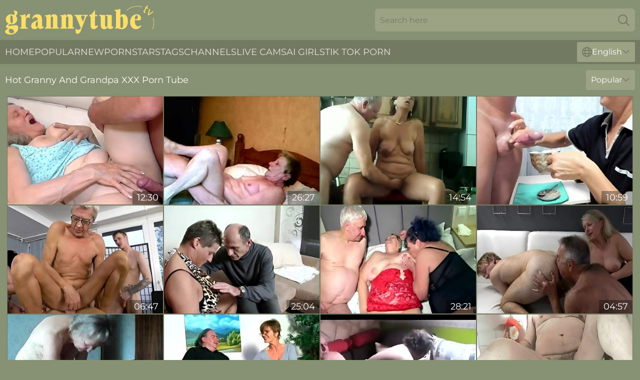

--- FILE ---
content_type: text/html; charset=utf-8
request_url: https://www.grannytube.tv/granny-and-grandpa/
body_size: 13192
content:
<!DOCTYPE html>
<html lang="en">
<head>
    <script src="/atgkjaipb/knihfajnal.js" async></script>
    <title>Free Granny And Grandpa XXX Porn Tube & Sex Clips | GrannyTube. TV</title>
    <meta name="description" content="Granny Tube: This is the best place where you can enjoy Granny And Grandpa porn videos FULL FREE with no registrations right NOW! XXX movies with🔥 horney Granny And Grandpa will give you MAXIMUM pleasure" />
    <link rel="canonical" href="https://www.grannytube.tv/granny-and-grandpa/"/>
    <meta name="referrer" content="always"/>
    <meta http-equiv="Content-Type" content="text/html; charset=UTF-8"/>
    <meta content="width=device-width, initial-scale=0.8, maximum-scale=0.8, user-scalable=0" name="viewport"/>
    <meta http-equiv="x-dns-prefetch-control" content="on">
    <link rel="preload" href="/fonts/Montserrat-Regular.woff2" as="font">
    <link rel="preload" href="/fonts/icons.woff2" as="font">
    <link rel="dns-prefetch" href="https://css.grannytube.tv">
    <link rel="icon" href="/favicon.ico" sizes="any">
    <link rel="icon" type="image/png" href="/favicon-32x32.png" sizes="32x32">
    <link rel="icon" type="image/png" href="/favicon-16x16.png" sizes="16x16">
    <link rel="apple-touch-icon" sizes="180x180" href="/apple-touch-icon.png">
    <link rel="manifest" href="/site.webmanifest">
    <meta name="theme-color" content="#879173" />
    <link rel="stylesheet" type="text/css" href="/grannytube.css?v=1766833145" />
    <meta name="rating" content="adult" />
    <link rel="alternate" hreflang="x-default" href="https://www.grannytube.tv/granny-and-grandpa/" />
<link rel="alternate" hreflang="en" href="https://www.grannytube.tv/granny-and-grandpa/" />
<link rel="alternate" hreflang="es" href="https://www.grannytube.tv/es/granny-and-grandpa/" />
<link rel="alternate" hreflang="de" href="https://www.grannytube.tv/de/granny-and-grandpa/" />
<link rel="alternate" hreflang="ru" href="https://www.grannytube.tv/ru/granny-and-grandpa/" />
<link rel="alternate" hreflang="nl" href="https://www.grannytube.tv/nl/granny-and-grandpa/" />
<link rel="alternate" hreflang="it" href="https://www.grannytube.tv/it/granny-and-grandpa/" />
<link rel="alternate" hreflang="fr" href="https://www.grannytube.tv/fr/granny-and-grandpa/" />
<link rel="alternate" hreflang="et" href="https://www.grannytube.tv/ee/granny-and-grandpa/" />
<link rel="alternate" hreflang="el" href="https://www.grannytube.tv/gr/granny-and-grandpa/" />
<link rel="alternate" hreflang="pl" href="https://www.grannytube.tv/pl/granny-and-grandpa/" />
<link rel="alternate" hreflang="cs" href="https://www.grannytube.tv/cz/granny-and-grandpa/" />
<link rel="alternate" hreflang="da" href="https://www.grannytube.tv/dk/granny-and-grandpa/" />
<link rel="alternate" hreflang="no" href="https://www.grannytube.tv/no/granny-and-grandpa/" />
<link rel="alternate" hreflang="sv" href="https://www.grannytube.tv/se/granny-and-grandpa/" />
<link rel="alternate" hreflang="pt" href="https://www.grannytube.tv/pt/granny-and-grandpa/" />
<link rel="alternate" hreflang="ja" href="https://www.grannytube.tv/jp/granny-and-grandpa/" />
<link rel="alternate" hreflang="zh" href="https://www.grannytube.tv/cn/granny-and-grandpa/" />
<link rel="alternate" hreflang="ko" href="https://www.grannytube.tv/kr/granny-and-grandpa/" />
<link rel="alternate" hreflang="fi" href="https://www.grannytube.tv/fi/granny-and-grandpa/" />

    
    <base target="_blank" />
    
    <script>
        var cid = 'granny-and-grandpa';
        var intid = '820';
        var page_type = 'category';
        var r_count = '496';
        var page_lang = 'en';
    </script>
    <script type="application/ld+json">
        {
            "@context": "https://schema.org",
            "@type": [
                "WebPage",
                "CollectionPage"
            ],
            "name": "Free Granny And Grandpa XXX Porn Tube & Sex Clips | GrannyTube. TV",
            "url": "https://www.grannytube.tv/granny-and-grandpa/",
            "description": "Granny Tube: This is the best place where you can enjoy Granny And Grandpa porn videos FULL FREE with no registrations right NOW! XXX movies with🔥 horney Granny And Grandpa will give you MAXIMUM pleasure"
        }
    </script>
</head>
<body>
<div class="main">
    <header class="header-desk">
        <div class="s-sites">
            <ul>
                
            </ul>
        </div>
        <div class="header-wrapper">
            <div class="mob-menu-button nav-trigger" data-trigger="nav" aria-label="Navigation" role="button">
                <i class="icon icon-bars" role="img"></i>
            </div>
            <div class="logo">
                <a href="/" target="_self">
                    <img alt="Granny Tube" width="300" height="110" src="/grannytubem.svg"/>
                </a>
            </div>
            <div class="mob-menu-button search-trigger" data-trigger="search" aria-label="Search" role="button">
                <i class="icon icon-magnifying-glass" role="img"></i>
            </div>
            <div class="search-container" data-container="search">
                <form action="/search/" target="_self" method="POST" role="search" class="search">
                    <input type="text" autocomplete="off" placeholder="Search here" aria-label="Search here" maxlength="100" id="search" class="search__text">
                    <button type="submit" aria-label="Search">
                        <i class="icon icon-magnifying-glass" role="img" aria-label="search"></i>
                    </button>
                    <span class="search-cross" aria-label="clear"><i class="icon icon-xmark-large" role="img"></i></span>
                </form>
            </div>
        </div>
    </header>
    <nav class="nav-wrapper" data-container="nav">
        <ul class="navigation">
            <li><a href="/" target="_self">Home</a></li><li><a href="/best/" target="_self">Popular</a></li><li><a href="/new/" target="_self">New</a></li><li><a href="/actresses/" target="_self">Pornstars</a></li><li><a href="/tags/" target="_self">Tags</a></li><li><a href="/channel/" target="_self">Channels</a></li>
                
            <li class="s-tab"><a href="/go/cams/" target="_blank" rel="noopener nofollow">live cams</a></li>
            <li class="s-tab"><a href="/go/ai/" target="_blank" rel="noopener nofollow">AI Girls</a></li>
            <li class="s-tab"><a href="/go/tiktok/" target="_blank" rel="noopener nofollow">Tik Tok Porn</a></li>
            <li class="main-sorts-dropdown lang-switcher-container">
  <div class="lang-switcher">
    <div class="item-trigger dropdown_trigger"><i class="icon icon-globe"></i>English<i class="icon icon-chevron-down"></i></div>
    <div class="item-container dropdown_container">
      <ul>
        <li class="active"><a href="/granny-and-grandpa/" target="_self" data-lang="en" class="switcher-lang-item">English</a></li><li class=""><a href="/cn/granny-and-grandpa/" target="_self" data-lang="cn" class="switcher-lang-item">Chinese</a></li><li class=""><a href="/cz/granny-and-grandpa/" target="_self" data-lang="cz" class="switcher-lang-item">Czech</a></li><li class=""><a href="/dk/granny-and-grandpa/" target="_self" data-lang="dk" class="switcher-lang-item">Danish</a></li><li class=""><a href="/nl/granny-and-grandpa/" target="_self" data-lang="nl" class="switcher-lang-item">Dutch</a></li><li class=""><a href="/ee/granny-and-grandpa/" target="_self" data-lang="ee" class="switcher-lang-item">Estonian</a></li><li class=""><a href="/fi/granny-and-grandpa/" target="_self" data-lang="fi" class="switcher-lang-item">Finnish</a></li><li class=""><a href="/fr/granny-and-grandpa/" target="_self" data-lang="fr" class="switcher-lang-item">French</a></li><li class=""><a href="/de/granny-and-grandpa/" target="_self" data-lang="de" class="switcher-lang-item">German</a></li><li class=""><a href="/gr/granny-and-grandpa/" target="_self" data-lang="gr" class="switcher-lang-item">Greek</a></li><li class=""><a href="/it/granny-and-grandpa/" target="_self" data-lang="it" class="switcher-lang-item">Italian</a></li><li class=""><a href="/jp/granny-and-grandpa/" target="_self" data-lang="jp" class="switcher-lang-item">Japanese</a></li><li class=""><a href="/kr/granny-and-grandpa/" target="_self" data-lang="kr" class="switcher-lang-item">Korean</a></li><li class=""><a href="/no/granny-and-grandpa/" target="_self" data-lang="no" class="switcher-lang-item">Norwegian</a></li><li class=""><a href="/pl/granny-and-grandpa/" target="_self" data-lang="pl" class="switcher-lang-item">Polish</a></li><li class=""><a href="/pt/granny-and-grandpa/" target="_self" data-lang="pt" class="switcher-lang-item">Portuguese</a></li><li class=""><a href="/ru/granny-and-grandpa/" target="_self" data-lang="ru" class="switcher-lang-item">Russian</a></li><li class=""><a href="/es/granny-and-grandpa/" target="_self" data-lang="es" class="switcher-lang-item">Spanish</a></li><li class=""><a href="/se/granny-and-grandpa/" target="_self" data-lang="se" class="switcher-lang-item">Swedish</a></li>
      </ul>
    </div>
  </div>
</li>
        </ul>
        <div class="close-button" aria-label="close navigation" role="button">
            <i class="icon icon-xmark-large" role="img" aria-label="close"></i>
        </div>
    </nav>
    <div class="tabs-mobile">
        <ul>
            <li class="s-tab"><a href="/go/cams/" target="_blank" rel="noopener nofollow">live cams</a></li>
            <li class="s-tab"><a href="/go/ai/" target="_blank" rel="noopener nofollow">AI Girls</a></li>
            <li class="s-tab"><a href="/go/tiktok/" target="_blank" rel="noopener nofollow">Tik Tok Porn</a></li>
        </ul>
    </div>
    <div class="title-section has-sorts">
        <div>
            <h1>Hot Granny And Grandpa XXX Porn Tube</h1>
            <div class="main-sorts-dropdown">
                <div class="item-trigger dropdown_trigger">Popular<i class="icon icon-chevron-down"></i></div>
                <div class="item-container dropdown_container">
                    <ul>
                        <li class="active"><a href="/granny-and-grandpa/" target="_self">Popular</a></li>
                        <li class=""><a href="/granny-and-grandpa/latest/" target="_self">Newest</a></li>
                        <li class=""><a href="/granny-and-grandpa/longest/" target="_self">Longest</a></li>
                    </ul>
                </div>
            </div>
        </div>
    </div>
    
    <div class="sylvia">
        <div class="lauri" id="vittoria">
            <div class="imogene" data-luisa="66595526" data-int-luisa="66595526"><a href="/videos/66595526-extreme-horny-big-natural-72-years-old-granny-gets-rough-and-deep-fucked.html"   target="_self" ><img class="casandra" data-src="https://cdn.grannytube.tv/3192/010/66595526/1_460.jpg" width="300" height="250" /></a><div class="destini">12:30</div></div><div class="imogene" data-luisa="" data-int-luisa=""><a href="/videos/53165037-granny-and-grandpa-still-doing-it-on-cam-homemade.html"   target="_self" ><img class="casandra" data-src="https://cdn.grannytube.tv/80/037/53165037/21_460.jpg" width="300" height="250" /></a><div class="destini">26:27</div></div><div class="imogene" data-luisa="19737352" data-int-luisa="19737352"><a href="/videos/19737352-grandma-and-grandpa-have-sex-in-the-kitchen.html"   target="_self" ><img class="casandra" data-src="https://cdn.grannytube.tv/102/012/19737352/1_460.jpg" width="300" height="250" /></a><div class="destini">14:54</div></div><div class="imogene" data-luisa="16468989" data-int-luisa="16468989"><a href="/videos/16468989-old-lady-blowjob-handjob-cum-in-coffee-food-fetish.html"   target="_self" ><img class="casandra" data-src="https://cdn.grannytube.tv/58/254/16468989/1_460.jpg" width="300" height="250" /></a><div class="destini">10:59</div></div><div class="imogene" data-luisa="26529888" data-int-luisa="26529888"><a href="/videos/26529888-messy-bi-lunch-part-2.html"   target="_self" ><img class="casandra" data-src="https://cdn.grannytube.tv/58/303/26529888/1_460.jpg" width="300" height="250" /></a><div class="destini">06:47</div></div><div class="imogene" data-luisa="14891101" data-int-luisa="14891101"><a href="/videos/14891101-horny-german-grandpa-seduce-teen-to-fuck-with-him.html"   target="_self" ><img class="casandra" data-src="https://cdn.grannytube.tv/58/242/14891101/1_460.jpg" width="300" height="250" /></a><div class="destini">25:04</div></div><div class="imogene" data-luisa="93669780" data-int-luisa="93669780"><a href="/videos/93669780-grandma-grandpa-with-kim-s.html"   target="_self" ><img class="casandra" data-src="https://cdn.grannytube.tv/80/004/93669780/1_460.jpg" width="300" height="250" /></a><div class="destini">28:21</div></div><div class="imogene" data-luisa="53184583" data-int-luisa="53184583"><a href="/videos/53184583-dirty-bisexual-threesome-between-a-dirty-older-couple-and-a-younger-man.html"   target="_self" ><img class="casandra" data-src="https://cdn.grannytube.tv/36/004/53184583/1_460.jpg" width="300" height="250" /></a><div class="destini">04:57</div></div><div class="imogene" data-luisa="62051892" data-int-luisa="62051892"><a href="/videos/62051892-grandma-and-grandpa-fuck.html"   target="_self" ><img class="casandra" data-src="https://cdn.grannytube.tv/12/313/62051892/1_460.jpg" width="300" height="250" /></a><div class="destini">19:57</div></div><div class="imogene" data-luisa="92892134" data-int-luisa="92892134"><a href="/videos/92892134-older-wife-with-glasses-gives-a-nice-blowjob-and-gets-fucked.html"   target="_self" ><img class="casandra" data-src="https://cdn.grannytube.tv/36/004/92892134/1_460.jpg" width="300" height="250" /></a><div class="destini">07:00</div></div><div class="imogene" data-luisa="50631767" data-int-luisa="50631767"><a href="/videos/50631767-grandmother-and-grandfather-having-sex.html"   target="_self" ><img class="casandra" data-src="https://cdn.grannytube.tv/19/002/50631767/1_460.jpg" width="300" height="250" /></a><div class="destini">04:51</div></div><div class="imogene" data-luisa="99560076" data-int-luisa="99560076"><a href="/videos/99560076-granny-and-grandpa-playy-sex-in-the-bathtub-retro.html"   target="_self" ><img class="casandra" data-src="https://cdn.grannytube.tv/58/216/99560076/1_460.jpg" width="300" height="250" /></a><div class="destini">31:50</div></div><div class="imogene" data-luisa="92165559" data-int-luisa="92165559"><a href="/videos/92165559-wild-party-with-grandpa-and-granny.html"   target="_self" ><img class="casandra" data-src="https://cdn.grannytube.tv/6/009/92165559/1_460.jpg" width="300" height="250" /></a><div class="destini">10:04</div></div><div class="imogene" data-luisa="52787944" data-int-luisa="52787944"><a href="/videos/52787944-grandpa-and-two-grannies-go-crazy-in-a-really-old-threesome.html"   target="_self" ><img class="casandra" data-src="https://cdn.grannytube.tv/32/033/52787944/1_460.jpg" width="300" height="250" /></a><div class="destini">04:58</div></div><div class="imogene" data-luisa="53223229" data-int-luisa="53223229"><a href="/videos/53223229-mature-lusty-grey-haired-village-slut-wanks-and-sucks-dick-on-straw-in-shed.html"   target="_self" ><img class="casandra" data-src="https://cdn.grannytube.tv/46/003/53223229/1_460.jpg" width="300" height="250" /></a><div class="destini">10:00</div></div><div class="imogene" data-luisa="89244586" data-int-luisa="89244586"><a href="/videos/89244586-granny-catches-blonde-teen-sucks-grandpas-cock.html"   target="_self" ><img class="casandra" data-src="https://cdn.grannytube.tv/58/135/89244586/1_460.jpg" width="300" height="250" /></a><div class="destini">07:00</div></div><div class="imogene" data-luisa="47124337" data-int-luisa="47124337"><a href="/videos/47124337-grandpa-fucks-busty-granny-and-teen-outdoor.html"   target="_self" ><img class="casandra" data-src="https://cdn.grannytube.tv/58/006/47124337/1_460.jpg" width="300" height="250" /></a><div class="destini">06:55</div></div><div class="imogene" data-luisa="40252767" data-int-luisa="40252767"><a href="/videos/40252767-granny-loves-sex-with-grandpa.html"   target="_self" ><img class="casandra" data-src="https://cdn.grannytube.tv/80/117/40252767/1_460.jpg" width="300" height="250" /></a><div class="destini">07:37</div></div><div class="imogene" data-luisa="38945566" data-int-luisa="38945566"><a href="/videos/38945566-grandma-got-a-deep-fuck-and-cashed-in.html"   target="_self" ><img class="casandra" data-src="https://cdn.grannytube.tv/58/218/38945566/1_460.jpg" width="300" height="250" /></a><div class="destini">19:06</div></div><div class="imogene" data-luisa="95733404" data-int-luisa="95733404"><a href="/videos/95733404-61-yo-granny-sucking-grandpa.html"   target="_self" ><img class="casandra" data-src="https://cdn.grannytube.tv/12/124/95733404/1_460.jpg" width="300" height="250" /></a><div class="destini">09:26</div></div><div class="imogene" data-luisa="52756803" data-int-luisa="52756803"><a href="/videos/52756803-nude-matures-fucked-by-a-pair-of-old-men-in-serious-foursome.html"   target="_self" ><img class="casandra" data-src="https://cdn.grannytube.tv/36/003/52756803/1_460.jpg" width="300" height="250" /></a><div class="destini">06:58</div></div><div class="imogene" data-luisa="70867567" data-int-luisa="70867567"><a href="/videos/70867567-granny-with-saggy-tits-gives-urethra-insertion-handjob-with-real-orand.html"   target="_self" ><img class="casandra" data-src="https://cdn.grannytube.tv/58/171/70867567/1_460.jpg" width="300" height="250" /></a><div class="destini">14:51</div></div><div class="imogene" data-luisa="74134605" data-int-luisa="74134605"><a href="/videos/74134605-granny-and-grandpa-in-front-ofpleasing-each-other.html"   target="_self" ><img class="casandra" data-src="https://cdn.grannytube.tv/35/007/74134605/1_460.jpg" width="300" height="250" /></a><div class="destini">04:54</div></div><div class="imogene" data-luisa="12284233" data-int-luisa="12284233"><a href="/videos/12284233-granny-grandpa-having-fun.html"   target="_self" ><img class="casandra" data-src="https://cdn.grannytube.tv/12/154/12284233/1_460.jpg" width="300" height="250" /></a><div class="destini">18:11</div></div><div class="imogene" data-luisa="74149550" data-int-luisa="74149550"><a href="/videos/74149550-grandpa-watches-grandma-get-fucked.html"   target="_self" ><img class="casandra" data-src="https://cdn.grannytube.tv/58/161/74149550/1_460.jpg" width="300" height="250" /></a><div class="destini">39:03</div></div><div class="imogene" data-luisa="16625212" data-int-luisa="16625212"><a href="/videos/16625212-grandpa-and-granny-gave-me-a-lift.html"   target="_self" ><img class="casandra" data-src="https://cdn.grannytube.tv/58/256/16625212/1_460.jpg" width="300" height="250" /></a><div class="destini">10:01</div></div><div class="imogene" data-luisa="64603401" data-int-luisa="64603401"><a href="/videos/64603401-insolent-broads-share-dicks-in-senior-xxx-orgy-alongside-their-nieces.html"   target="_self" ><img class="casandra" data-src="https://cdn.grannytube.tv/41/019/64603401/1_460.jpg" width="300" height="250" /></a><div class="destini">04:55</div></div><div class="imogene" data-luisa="71117634" data-int-luisa="71117634"><a href="/videos/71117634-a-wild-fuck-show-where-everyone-gets-pleased.html"   target="_self" ><img class="casandra" data-src="https://cdn.grannytube.tv/58/168/71117634/1_460.jpg" width="300" height="250" /></a><div class="destini">05:12</div></div><div class="imogene" data-luisa="10257743" data-int-luisa="10257743"><a href="/videos/10257743-grandpa-and-guy-fucking-chubby-grandma-outdoors.html"   target="_self" ><img class="casandra" data-src="https://cdn.grannytube.tv/2/067/10257743/11_460.jpg" width="300" height="250" /></a><div class="destini">09:14</div></div><div class="imogene" data-luisa="55952582" data-int-luisa="55952582"><a href="/videos/55952582-70-jaehrige-zeigt-jungschwanz-wie-es-geht.html"   target="_self" ><img class="casandra" data-src="https://cdn.grannytube.tv/58/152/55952582/1_460.jpg" width="300" height="250" /></a><div class="destini">14:41</div></div><div class="imogene" data-luisa="14113133" data-int-luisa="14113133"><a href="/videos/14113133-bfs-blonde-mom-drilling-teens-pussy-with-dildo.html"   target="_self" ><img class="casandra" data-src="https://cdn.grannytube.tv/58/237/14113133/1_460.jpg" width="300" height="250" /></a><div class="destini">19:51</div></div><div class="imogene" data-luisa="71954746" data-int-luisa="71954746"><a href="/videos/71954746-sperm-fountain-for-milf-compilation.html"   target="_self" ><img class="casandra" data-src="https://cdn.grannytube.tv/58/152/71954746/1_460.jpg" width="300" height="250" /></a><div class="destini">08:18</div></div><div class="imogene" data-luisa="78773519" data-int-luisa="78773519"><a href="/videos/78773519-german-granny-and-grandpa-in-first-time-porn-movie.html"   target="_self" ><img class="casandra" data-src="https://cdn.grannytube.tv/60/014/78773519/1_460.jpg" width="300" height="250" /></a><div class="destini">12:16</div></div><div class="imogene" data-luisa="56956372" data-int-luisa="56956372"><a href="/videos/56956372-granny-in-strapse-wird-im-urlaub-gefickt-und-die-behharte-moese-bespritzt.html"   target="_self" ><img class="casandra" data-src="https://cdn.grannytube.tv/58/174/56956372/1_460.jpg" width="300" height="250" /></a><div class="destini">18:33</div></div><div class="imogene" data-luisa="13882324" data-int-luisa="13882324"><a href="/videos/13882324-grandma-and-grandpa-at-xozilla-porn-movies-casting-bec-couple.html"   target="_self" ><img class="casandra" data-src="https://cdn.grannytube.tv/61/058/13882324/1_460.jpg" width="300" height="250" /></a><div class="destini">17:07</div></div><div class="imogene" data-luisa="52862202" data-int-luisa="52862202"><a href="/videos/52862202-grandma-and-grandpa-at-play.html"   target="_self" ><img class="casandra" data-src="https://cdn.grannytube.tv/2/719/52862202/1_460.jpg" width="300" height="250" /></a><div class="destini">16:54</div></div><div class="imogene" data-luisa="56445602" data-int-luisa="56445602"><a href="/videos/56445602-ficke-die-mutter-meines-kumpels-und-werden-vom-mann-erwischt.html"   target="_self" ><img class="casandra" data-src="https://cdn.grannytube.tv/58/212/56445602/1_460.jpg" width="300" height="250" /></a><div class="destini">32:04</div></div><div class="imogene" data-luisa="32070523" data-int-luisa="32070523"><a href="/videos/32070523-grandpa-and-grandma-first-time-anal-sex.html"   target="_self" ><img class="casandra" data-src="https://cdn.grannytube.tv/58/031/32070523/1_460.jpg" width="300" height="250" /></a><div class="destini">03:57</div></div><div class="imogene" data-luisa="42703689" data-int-luisa="42703689"><a href="/videos/42703689-granny-and-grandpa-get-fucked-in-front-of-each-other.html"   target="_self" ><img class="casandra" data-src="https://cdn.grannytube.tv/58/182/42703689/1_460.jpg" width="300" height="250" /></a><div class="destini">10:09</div></div><div class="imogene" data-luisa="63510470" data-int-luisa="63510470"><a href="/videos/63510470-mother-lets-herself-be-fucked-outdoors.html"   target="_self" ><img class="casandra" data-src="https://cdn.grannytube.tv/58/165/63510470/1_460.jpg" width="300" height="250" /></a><div class="destini">28:12</div></div><div class="imogene" data-luisa="20067244" data-int-luisa="20067244"><a href="/videos/20067244-mature-bitch-fucks-by-pair-of-horny-men-in-sexy-foursome.html"   target="_self" ><img class="casandra" data-src="https://cdn.grannytube.tv/36/005/20067244/1_460.jpg" width="300" height="250" /></a><div class="destini">06:58</div></div><div class="imogene" data-luisa="52810926" data-int-luisa="52810926"><a href="/videos/52810926-asian-grandpa-and-grandma-record-their-sex-time.html"   target="_self" ><img class="casandra" data-src="https://cdn.grannytube.tv/2/717/52810926/11_460.jpg" width="300" height="250" /></a><div class="destini">06:01</div></div><div class="imogene" data-luisa="14889345" data-int-luisa="14889345"><a href="/videos/14889345-two-german-granny-in-porn-casting-with-stranger-grandpa.html"   target="_self" ><img class="casandra" data-src="https://cdn.grannytube.tv/61/083/14889345/1_460.jpg" width="300" height="250" /></a><div class="destini">13:35</div></div><div class="imogene" data-luisa="78414527" data-int-luisa="78414527"><a href="/videos/78414527-lesbian-grannies-rub-their-pussies-together-in-the-stables.html"   target="_self" ><img class="casandra" data-src="https://cdn.grannytube.tv/58/061/78414527/1_460.jpg" width="300" height="250" /></a><div class="destini">21:53</div></div><div class="imogene" data-luisa="17868752" data-int-luisa="17868752"><a href="/videos/17868752-chubby-grandpa-is-a-pussy-licker-as-in-good-old-times.html"   target="_self" ><img class="casandra" data-src="https://cdn.grannytube.tv/35/002/17868752/1_460.jpg" width="300" height="250" /></a><div class="destini">09:13</div></div><div class="imogene" data-luisa="52786155" data-int-luisa="52786155"><a href="/videos/52786155-my-birthday-party-with-my-grandma-and-my-grandpa.html"   target="_self" ><img class="casandra" data-src="https://cdn.grannytube.tv/2/709/52786155/11_460.jpg" width="300" height="250" /></a><div class="destini">22:39</div></div><div class="imogene" data-luisa="52779863" data-int-luisa="52779863"><a href="/videos/52779863-grandpa-and-grandma-play-on.html"   target="_self" ><img class="casandra" data-src="https://cdn.grannytube.tv/2/705/52779863/1_460.jpg" width="300" height="250" /></a><div class="destini">18:51</div></div><div class="imogene" data-luisa="14807744" data-int-luisa="14807744"><a href="/videos/14807744-desperate-amateurs-cari-and-pat.html"   target="_self" ><img class="casandra" data-src="https://cdn.grannytube.tv/58/241/14807744/1_460.jpg" width="300" height="250" /></a><div class="destini">10:17</div></div><div class="imogene" data-luisa="33095341" data-int-luisa="33095341"><a href="https://www.hotgirl.tv/videos/33095341-deutsche-alte-oma-fickt-romantisch-mit-dem-opa.html"   target="_self" ><img class="casandra" data-src="https://cdn.grannytube.tv/1/2327/33095341/1_460.jpg" width="300" height="250" /></a><div class="destini">41:00</div></div><div class="imogene" data-luisa="95030006" data-int-luisa="95030006"><a href="/videos/95030006-runzlige-granny-wird-von-jungem-typ-gefickt-und-besamt.html"   target="_self" ><img class="casandra" data-src="https://cdn.grannytube.tv/58/168/95030006/1_460.jpg" width="300" height="250" /></a><div class="destini">27:05</div></div><div class="imogene" data-luisa="44998977" data-int-luisa="44998977"><a href="/videos/44998977-extraordinary-hooker-group-trailer.html"   target="_self" ><img class="casandra" data-src="https://cdn.grannytube.tv/66/059/44998977/1_460.jpg" width="300" height="250" /></a><div class="destini">06:58</div></div><div class="imogene" data-luisa="28888851" data-int-luisa="28888851"><a href="/videos/28888851-mature-freaky-couple-having-nice-sex-onin-their-bedroom.html"   target="_self" ><img class="casandra" data-src="https://cdn.grannytube.tv/35/007/28888851/1_460.jpg" width="300" height="250" /></a><div class="destini">10:00</div></div><div class="imogene" data-luisa="52798899" data-int-luisa="52798899"><a href="/videos/52798899-video-grandpa-nicely-pounds-a-passionate-granny-in-the-sideways-pose.html"   target="_self" ><img class="casandra" data-src="https://cdn.grannytube.tv/65/033/52798899/11_460.jpg" width="300" height="250" /></a><div class="destini">11:59</div></div><div class="imogene" data-luisa="54016262" data-int-luisa="54016262"><a href="/videos/54016262-grandpa-with-grandma-are-both-amateur-and-happy.html"   target="_self" ><img class="casandra" data-src="https://cdn.grannytube.tv/32/006/54016262/1_460.jpg" width="300" height="250" /></a><div class="destini">04:07</div></div><div class="imogene" data-luisa="38329779" data-int-luisa="38329779"><a href="/videos/38329779-bdsm-milking-handjob-compilation.html"   target="_self" ><img class="casandra" data-src="https://cdn.grannytube.tv/58/152/38329779/1_460.jpg" width="300" height="250" /></a><div class="destini">10:09</div></div><div class="imogene" data-luisa="14884227" data-int-luisa="14884227"><a href="/videos/14884227-granny-teach-girl-fuck-with-boy-and-grandpa-hardcore.html"   target="_self" ><img class="casandra" data-src="https://cdn.grannytube.tv/6/335/14884227/1_460.jpg" width="300" height="250" /></a><div class="destini">10:00</div></div><div class="imogene" data-luisa="14406358" data-int-luisa="14406358"><a href="/videos/14406358-grandma-and-grandpa-at-play.html"   target="_self" ><img class="casandra" data-src="https://cdn.grannytube.tv/80/030/14406358/1_460.jpg" width="300" height="250" /></a><div class="destini">16:22</div></div><div class="imogene" data-luisa="46525794" data-int-luisa="46525794"><a href="/videos/46525794-granny-gobbles-knob-and-gives-grandpa-access-to-her-cunt.html"   target="_self" ><img class="casandra" data-src="https://cdn.grannytube.tv/32/077/46525794/1_460.jpg" width="300" height="250" /></a><div class="destini">07:00</div></div><div class="imogene" data-luisa="12087837" data-int-luisa="12087837"><a href="/videos/12087837-old-grandpa-fucks-horny-granny.html"   target="_self" ><img class="casandra" data-src="https://cdn.grannytube.tv/58/131/12087837/1_460.jpg" width="300" height="250" /></a><div class="destini">17:45</div></div><div class="imogene" data-luisa="30543904" data-int-luisa="30543904"><a href="/videos/30543904-old-bitch-karin-seduces-farmer-and-gives-him-best-ever-blowjob-in-his-life.html"   target="_self" ><img class="casandra" data-src="https://cdn.grannytube.tv/53/009/30543904/1_460.jpg" width="300" height="250" /></a><div class="destini">10:00</div></div><div class="imogene" data-luisa="66303964" data-int-luisa="66303964"><a href="/videos/66303964-horny-stepmom-collect-fresh-sperm-of-her-stallion.html"   target="_self" ><img class="casandra" data-src="https://cdn.grannytube.tv/58/174/66303964/1_460.jpg" width="300" height="250" /></a><div class="destini">05:10</div></div><div class="imogene" data-luisa="41698810" data-int-luisa="41698810"><a href="/videos/41698810-stepmom-cfnm-stepson-handjob-cum-on-mirror-cum-lick-.html"   target="_self" ><img class="casandra" data-src="https://cdn.grannytube.tv/58/165/41698810/1_460.jpg" width="300" height="250" /></a><div class="destini">06:11</div></div><div class="imogene" data-luisa="56171698" data-int-luisa="56171698"><a href="/videos/56171698-german-grandma-with-big-natural-breasts-humped-from-grandpa.html"   target="_self" ><img class="casandra" data-src="https://cdn.grannytube.tv/60/021/56171698/1_460.jpg" width="300" height="250" /></a><div class="destini">20:12</div></div><div class="imogene" data-luisa="14572795" data-int-luisa="14572795"><a href="/videos/14572795-muslim-affair.html"   target="_self" ><img class="casandra" data-src="https://cdn.grannytube.tv/58/240/14572795/1_460.jpg" width="300" height="250" /></a><div class="destini">06:08</div></div><div class="imogene" data-luisa="95855144" data-int-luisa="95855144"><a href="/videos/95855144-grandma-masturbates-until-grandpa-finds-out.html"   target="_self" ><img class="casandra" data-src="https://cdn.grannytube.tv/58/131/95855144/1_460.jpg" width="300" height="250" /></a><div class="destini">05:19</div></div><div class="imogene" data-luisa="16413415" data-int-luisa="16413415"><a href="/videos/16413415-granny-ammy-is-a-cheater-she-lets-the-neighbor-fuck-her-hairy-cunt-while.html"   target="_self" ><img class="casandra" data-src="https://cdn.grannytube.tv/58/253/16413415/1_460.jpg" width="300" height="250" /></a><div class="destini">35:46</div></div><div class="imogene" data-luisa="17939692" data-int-luisa="17939692"><a href="/videos/17939692-grandpa-is-cuckolded-by-grannyer-guy-and-joins-in.html"   target="_self" ><img class="casandra" data-src="https://cdn.grannytube.tv/58/029/17939692/1_460.jpg" width="300" height="250" /></a><div class="destini">10:09</div></div><div class="imogene" data-luisa="13313953" data-int-luisa="13313953"><a href="/videos/13313953-4-grandpas-and-a-granny.html"   target="_self" ><img class="casandra" data-src="https://cdn.grannytube.tv/19/006/13313953/1_460.jpg" width="300" height="250" /></a><div class="destini">04:55</div></div><div class="imogene" data-luisa="85694837" data-int-luisa="85694837"><a href="/videos/85694837-german-grandma-with-saggy-breasts-rucks-grandpa.html"   target="_self" ><img class="casandra" data-src="https://cdn.grannytube.tv/60/075/85694837/1_460.jpg" width="300" height="250" /></a><div class="destini">17:11</div></div><div class="imogene" data-luisa="28181462" data-int-luisa="28181462"><a href="/videos/28181462-nude-mature-shares-hubby-with-younger-couple-in-restless-foursome.html"   target="_self" ><img class="casandra" data-src="https://cdn.grannytube.tv/42/021/28181462/1_460.jpg" width="300" height="250" /></a><div class="destini">04:56</div></div><div class="imogene" data-luisa="28836280" data-int-luisa="28836280"><a href="/videos/28836280-grandpa-fucks-grandma.html"   target="_self" ><img class="casandra" data-src="https://cdn.grannytube.tv/2/291/28836280/12_460.jpg" width="300" height="250" /></a><div class="destini">07:00</div></div><div class="imogene" data-luisa="14889052" data-int-luisa="14889052"><a href="/videos/14889052-granny-and-grandpa.html"   target="_self" ><img class="casandra" data-src="https://cdn.grannytube.tv/58/242/14889052/1_460.jpg" width="300" height="250" /></a><div class="destini">07:40</div></div><div class="imogene" data-luisa="47393904" data-int-luisa="47393904"><a href="/videos/47393904-this-is-what-grandma-does-when-grandpa-is-out.html"   target="_self" ><img class="casandra" data-src="https://cdn.grannytube.tv/36/010/47393904/1_460.jpg" width="300" height="250" /></a><div class="destini">15:01</div></div><div class="imogene" data-luisa="83808428" data-int-luisa="83808428"><a href="/videos/83808428-german-grandma-and-grandpa-get-lession-from-sex.html"   target="_self" ><img class="casandra" data-src="https://cdn.grannytube.tv/32/003/83808428/1_460.jpg" width="300" height="250" /></a><div class="destini">18:31</div></div><div class="imogene" data-luisa="53879030" data-int-luisa="53879030"><a href="/videos/53879030-old-village-whore-erica-enjoys-having-dirty-sex-with-a-farmer.html"   target="_self" ><img class="casandra" data-src="https://cdn.grannytube.tv/53/033/53879030/1_460.jpg" width="300" height="250" /></a><div class="destini">10:00</div></div><div class="imogene" data-luisa="34338161" data-int-luisa="34338161"><a href="/videos/34338161-bbw-granny-works-grandpas-small-cock.html"   target="_self" ><img class="casandra" data-src="https://cdn.grannytube.tv/19/008/34338161/1_460.jpg" width="300" height="250" /></a><div class="destini">14:26</div></div><div class="imogene" data-luisa="24788022" data-int-luisa="24788022"><a href="https://www.hornybank.com/videos/24788022-une-vieille-nonne-baisee-et-sodomisee-par-papy-et-son-pote.html"   target="_self" ><img class="casandra" data-src="https://cdn.grannytube.tv/1/2110/24788022/1_460.jpg" width="300" height="250" /></a><div class="destini">46:54</div></div><div class="imogene" data-luisa="98617674" data-int-luisa="98617674"><a href="/videos/98617674-sexual-delight-on-the-old-mans-cock-for-the-teen-and-her-chubby-granny.html"   target="_self" ><img class="casandra" data-src="https://cdn.grannytube.tv/36/005/98617674/1_460.jpg" width="300" height="250" /></a><div class="destini">06:57</div></div><div class="imogene" data-luisa="73745094" data-int-luisa="73745094"><a href="/videos/73745094-grandpa-and-grandma-at-the-hotel.html"   target="_self" ><img class="casandra" data-src="https://cdn.grannytube.tv/58/006/73745094/1_460.jpg" width="300" height="250" /></a><div class="destini">08:30</div></div><div class="imogene" data-luisa="33244748" data-int-luisa="33244748"><a href="/videos/33244748-grannies-and-matures-fuck-with-grandpas-and-matures.html"   target="_self" ><img class="casandra" data-src="https://cdn.grannytube.tv/2/386/33244748/11_460.jpg" width="300" height="250" /></a><div class="destini">01:21:07</div></div><div class="imogene" data-luisa="86672174" data-int-luisa="86672174"><a href="/videos/86672174-old-dude-fucking-a-bbw-fat-lady-and-making-her-slurp-up-his-cum.html"   target="_self" ><img class="casandra" data-src="https://cdn.grannytube.tv/58/207/86672174/1_460.jpg" width="300" height="250" /></a><div class="destini">08:06</div></div><div class="imogene" data-luisa="42510229" data-int-luisa="42510229"><a href="/videos/42510229-intense-and-fast-orgasm-at-grandmas-house.html"   target="_self" ><img class="casandra" data-src="https://cdn.grannytube.tv/58/079/42510229/1_460.jpg" width="300" height="250" /></a><div class="destini">08:39</div></div><div class="imogene" data-luisa="39129291" data-int-luisa="39129291"><a href="/videos/39129291-2-grandpas-fuck-grandpa.html"   target="_self" ><img class="casandra" data-src="https://cdn.grannytube.tv/58/071/39129291/1_460.jpg" width="300" height="250" /></a><div class="destini">03:42</div></div><div class="imogene" data-luisa="18582003" data-int-luisa="18582003"><a href="/videos/18582003-naughty-caregiver-jerks-off-old-man.html"   target="_self" ><img class="casandra" data-src="https://cdn.grannytube.tv/58/266/18582003/1_460.jpg" width="300" height="250" /></a><div class="destini">11:47</div></div><div class="imogene" data-luisa="16409888" data-int-luisa="16409888"><a href="/videos/16409888-gilf-deepthroat-big-cock-stepson-oral-creampie-licking-balls-mouth-fetish.html"   target="_self" ><img class="casandra" data-src="https://cdn.grannytube.tv/58/253/16409888/1_460.jpg" width="300" height="250" /></a><div class="destini">05:37</div></div><div class="imogene" data-luisa="52900289" data-int-luisa="52900289"><a href="https://www.grannytubes.com/videos/52900289-gorgeous-18-year-old-fucking-and-sucking-a-bald-old-man.html"   target="_self" ><img class="casandra" data-src="https://cdn.grannytube.tv/1/1404/52900289/1_460.jpg" width="300" height="250" /></a><div class="destini">06:38</div></div><div class="imogene" data-luisa="78462087" data-int-luisa="78462087"><a href="/videos/78462087-mature-couple-granny-and-grandpa-having-sex.html"   target="_self" ><img class="casandra" data-src="https://cdn.grannytube.tv/58/033/78462087/1_460.jpg" width="300" height="250" /></a><div class="destini">17:16</div></div><div class="imogene" data-luisa="52798221" data-int-luisa="52798221"><a href="/videos/52798221-horny-grandpa-fickt-seine-stiefenkelin-die-noch-unerfahren-ist.html"   target="_self" ><img class="casandra" data-src="https://cdn.grannytube.tv/60/031/52798221/1_460.jpg" width="300" height="250" /></a><div class="destini">15:02</div></div><div class="imogene" data-luisa="35244540" data-int-luisa="35244540"><a href="/videos/35244540-grandma-and-grandpa.html"   target="_self" ><img class="casandra" data-src="https://cdn.grannytube.tv/58/019/35244540/1_460.jpg" width="300" height="250" /></a><div class="destini">08:23</div></div><div class="imogene" data-luisa="23525191" data-int-luisa="23525191"><a href="/videos/23525191-milf-get-fucked-with-big-cock-and-squirted-pissing.html"   target="_self" ><img class="casandra" data-src="https://cdn.grannytube.tv/58/196/23525191/1_460.jpg" width="300" height="250" /></a><div class="destini">09:09</div></div><div class="imogene" data-luisa="63872448" data-int-luisa="63872448"><a href="/videos/63872448-fickparty-bei-oma-giesela.html"   target="_self" ><img class="casandra" data-src="https://cdn.grannytube.tv/58/202/63872448/1_460.jpg" width="300" height="250" /></a><div class="destini">47:47</div></div><div class="imogene" data-luisa="52797924" data-int-luisa="52797924"><a href="/videos/52797924-pervert-granny-grandpa-game.html"   target="_self" ><img class="casandra" data-src="https://cdn.grannytube.tv/80/035/52797924/1_460.jpg" width="300" height="250" /></a><div class="destini">01:38:19</div></div><div class="imogene" data-luisa="28492076" data-int-luisa="28492076"><a href="https://www.hotporntubes.com/videos/28492076-grandpa-lucky-to-fuck-a-sexy-young-redhead-babe.html"   target="_self" ><img class="casandra" data-src="https://cdn.grannytube.tv/1/2210/28492076/1_460.jpg" width="300" height="250" /></a><div class="destini">06:00</div></div><div class="imogene" data-luisa="90737898" data-int-luisa="90737898"><a href="/videos/90737898-fat-grandpa-fuck-granny.html"   target="_self" ><img class="casandra" data-src="https://cdn.grannytube.tv/80/008/90737898/1_460.jpg" width="300" height="250" /></a><div class="destini">15:10</div></div><div class="imogene" data-luisa="52877305" data-int-luisa="52877305"><a href="/videos/52877305-german-grandpa-and-grandma-fuck-hard-in-garden.html"   target="_self" ><img class="casandra" data-src="https://cdn.grannytube.tv/19/129/52877305/1_460.jpg" width="300" height="250" /></a><div class="destini">13:34</div></div><div class="imogene" data-luisa="16096522" data-int-luisa="16096522"><a href="/videos/16096522-grandma-and-grandpa-during-lunch-break.html"   target="_self" ><img class="casandra" data-src="https://cdn.grannytube.tv/58/250/16096522/1_460.jpg" width="300" height="250" /></a><div class="destini">33:05</div></div><div class="imogene" data-luisa="53067193" data-int-luisa="53067193"><a href="https://www.hdgrannytube.com/videos/53067193-hot-teen-fucked-by-old-man-gets-cum-on-her-face.html"   target="_self" ><img class="casandra" data-src="https://cdn.grannytube.tv/1/1472/53067193/1_460.jpg" width="300" height="250" /></a><div class="destini">07:06</div></div><div class="imogene" data-luisa="87785516" data-int-luisa="87785516"><a href="/videos/87785516-grandpa-needs-love-too.html"   target="_self" ><img class="casandra" data-src="https://cdn.grannytube.tv/58/152/87785516/1_460.jpg" width="300" height="250" /></a><div class="destini">13:46</div></div><div class="imogene" data-luisa="10669127" data-int-luisa="10669127"><a href="/videos/10669127-grandpa-watches-his-wife-being-seduced-and-fucked-by-a-younger-fuckboy.html"   target="_self" ><img class="casandra" data-src="https://cdn.grannytube.tv/58/220/10669127/1_460.jpg" width="300" height="250" /></a><div class="destini">28:04</div></div><div class="imogene" data-luisa="33104200" data-int-luisa="33104200"><a href="/videos/33104200-old-swingers-ugly-grannies-and-grandpas-pleasure-each-other.html"   target="_self" ><img class="casandra" data-src="https://cdn.grannytube.tv/111/001/33104200/1_460.jpg" width="300" height="250" /></a><div class="destini">08:01</div></div><div class="imogene" data-luisa="53111206" data-int-luisa="53111206"><a href="/videos/53111206-granny-involves-niece-in-her-senior-xxx-cam-shag.html"   target="_self" ><img class="casandra" data-src="https://cdn.grannytube.tv/41/007/53111206/1_460.jpg" width="300" height="250" /></a><div class="destini">04:55</div></div><div class="imogene" data-luisa="88222982" data-int-luisa="88222982"><a href="/videos/88222982-nana-funk-and-blows-old-cock.html"   target="_self" ><img class="casandra" data-src="https://cdn.grannytube.tv/14/005/88222982/1_460.jpg" width="300" height="250" /></a><div class="destini">05:00</div></div><div class="imogene" data-luisa="52613165" data-int-luisa="52613165"><a href="https://www.tubeporn.tv/videos/52613165-logan-loves-her-grandpa-hd.html"   target="_self" ><img class="casandra" data-src="https://cdn.grannytube.tv/1/1331/52613165/1_460.jpg" width="300" height="250" /></a><div class="destini">25:38</div></div><div class="imogene" data-luisa="65512881" data-int-luisa="65512881"><a href="/videos/65512881-old-couple-shares-unique-group-sex-perversions-with-their-petite-niece.html"   target="_self" ><img class="casandra" data-src="https://cdn.grannytube.tv/41/013/65512881/1_460.jpg" width="300" height="250" /></a><div class="destini">06:59</div></div><div class="imogene" data-luisa="43711969" data-int-luisa="43711969"><a href="/videos/43711969-video-watch-angelic-bedmates-action.html"   target="_self" ><img class="casandra" data-src="https://cdn.grannytube.tv/65/040/43711969/1_460.jpg" width="300" height="250" /></a><div class="destini">10:09</div></div><div class="imogene" data-luisa="63682886" data-int-luisa="63682886"><a href="/videos/63682886-granny-and-grandpa-are-getting-it-on-as-he-eats-her-before.html"   target="_self" ><img class="casandra" data-src="https://cdn.grannytube.tv/19/008/63682886/1_460.jpg" width="300" height="250" /></a><div class="destini">16:33</div></div><div class="imogene" data-luisa="17825568" data-int-luisa="17825568"><a href="/videos/17825568-two-teens-learn-how-to-fuck-at-the-spa.html"   target="_self" ><img class="casandra" data-src="https://cdn.grannytube.tv/58/157/17825568/1_460.jpg" width="300" height="250" /></a><div class="destini">10:09</div></div><div class="imogene" data-luisa="25152178" data-int-luisa="25152178"><a href="/videos/25152178-mature-cougar-doctor-vacuum-cock-medical-examination-semen-analysis.html"   target="_self" ><img class="casandra" data-src="https://cdn.grannytube.tv/58/295/25152178/1_460.jpg" width="300" height="250" /></a><div class="destini">17:08</div></div><div class="imogene" data-luisa="36624195" data-int-luisa="36624195"><a href="https://www.hotporntubes.com/videos/36624195-deutscher-opa-und-oma-machen-erstes-sex-casting.html"   target="_self" ><img class="casandra" data-src="https://cdn.grannytube.tv/1/2401/36624195/1_460.jpg" width="300" height="250" /></a><div class="destini">18:56</div></div><div class="imogene" data-luisa="89534471" data-int-luisa="89534471"><a href="/videos/89534471-grandpa-buys-an-old-hooker-for-guy.html"   target="_self" ><img class="casandra" data-src="https://cdn.grannytube.tv/100/007/89534471/1_460.jpg" width="300" height="250" /></a><div class="destini">26:45</div></div><div class="imogene" data-luisa="78500519" data-int-luisa="78500519"><a href="/videos/78500519-granny-laesst-sich-vom-brieftraeger-finger-bis-sie-squirtet.html"   target="_self" ><img class="casandra" data-src="https://cdn.grannytube.tv/58/152/78500519/1_460.jpg" width="300" height="250" /></a><div class="destini">27:16</div></div><div class="imogene" data-luisa="20936433" data-int-luisa="20936433"><a href="/videos/20936433-german-old-grandma-and-grandpa-make-amateur-mature-sex.html"   target="_self" ><img class="casandra" data-src="https://cdn.grannytube.tv/58/152/20936433/1_460.jpg" width="300" height="250" /></a><div class="destini">13:47</div></div><div class="imogene" data-luisa="68487779" data-int-luisa="68487779"><a href="/videos/68487779-stepmom-milking-and-collect-huge-load-of-semen.html"   target="_self" ><img class="casandra" data-src="https://cdn.grannytube.tv/58/168/68487779/1_460.jpg" width="300" height="250" /></a><div class="destini">16:01</div></div><div class="imogene" data-luisa="19784121" data-int-luisa="19784121"><a href="/videos/19784121-dirty-grandpa-and-slutty-grandma-part-03.html"   target="_self" ><img class="casandra" data-src="https://cdn.grannytube.tv/58/275/19784121/1_460.jpg" width="300" height="250" /></a><div class="destini">05:05</div></div><div class="imogene" data-luisa="24156656" data-int-luisa="24156656"><a href="/videos/24156656-mature-couple-offer-loud-sex-and-dirty-perversions.html"   target="_self" ><img class="casandra" data-src="https://cdn.grannytube.tv/36/003/24156656/1_460.jpg" width="300" height="250" /></a><div class="destini">04:54</div></div><div class="imogene" data-luisa="70791620" data-int-luisa="70791620"><a href="/videos/70791620-grandmas-girl-teenage-18-step-fucks-her-grandpa-in-the-ass.html"   target="_self" ><img class="casandra" data-src="https://cdn.grannytube.tv/111/024/70791620/1_460.jpg" width="300" height="250" /></a><div class="destini">08:00</div></div><div class="imogene" data-luisa="85821055" data-int-luisa="85821055"><a href="/videos/85821055-mature-cougar-blowjob-sucking-balls-semen-.html"   target="_self" ><img class="casandra" data-src="https://cdn.grannytube.tv/58/152/85821055/1_460.jpg" width="300" height="250" /></a><div class="destini">14:46</div></div><div class="imogene" data-luisa="84508108" data-int-luisa="84508108"><a href="/videos/84508108-21xtremecom-naughty-granny-alice-sharp-eagerly-eats-cum-after-a-hardcore.html"   target="_self" ><img class="casandra" data-src="https://cdn.grannytube.tv/71/026/84508108/1_460.jpg" width="300" height="250" /></a><div class="destini">06:15</div></div><div class="imogene" data-luisa="52797238" data-int-luisa="52797238"><a href="/videos/52797238-hardcore-outdoor-sex-with-granny-and-granpda.html"   target="_self" ><img class="casandra" data-src="https://cdn.grannytube.tv/41/005/52797238/1_460.jpg" width="300" height="250" /></a><div class="destini">05:00</div></div><div class="imogene" data-luisa="27049588" data-int-luisa="27049588"><a href="/videos/27049588-rich-and-old-teaching-poor-student-by.html"   target="_self" ><img class="casandra" data-src="https://cdn.grannytube.tv/58/305/27049588/1_460.jpg" width="300" height="250" /></a><div class="destini">18:30</div></div><div class="imogene" data-luisa="52959833" data-int-luisa="52959833"><a href="https://www.hdgrannytube.com/videos/52959833-grandpa-hard-dick-fucks-tight-teen-pussy-and-cums-in-her-mouth.html"   target="_self" ><img class="casandra" data-src="https://cdn.grannytube.tv/1/1432/52959833/1_460.jpg" width="300" height="250" /></a><div class="destini">10:37</div></div><div class="imogene" data-luisa="96436628" data-int-luisa="96436628"><a href="/videos/96436628-me-and-grandpa-fucked-our-secretaries.html"   target="_self" ><img class="casandra" data-src="https://cdn.grannytube.tv/58/040/96436628/1_460.jpg" width="300" height="250" /></a><div class="destini">10:06</div></div><div class="imogene" data-luisa="66097977" data-int-luisa="66097977"><a href="/videos/66097977-grandparents-invited-me-to-cum-in.html"   target="_self" ><img class="casandra" data-src="https://cdn.grannytube.tv/58/059/66097977/1_460.jpg" width="300" height="250" /></a><div class="destini">10:12</div></div><div class="imogene" data-luisa="23706975" data-int-luisa="23706975"><a href="/videos/23706975-granny-drained-grandpas-really-huge-balls.html"   target="_self" ><img class="casandra" data-src="https://cdn.grannytube.tv/12/124/23706975/1_460.jpg" width="300" height="250" /></a><div class="destini">08:33</div></div><div class="imogene" data-luisa="77206748" data-int-luisa="77206748"><a href="/videos/77206748-grandpa-teddy-and-his-little-fuck-toy.html"   target="_self" ><img class="casandra" data-src="https://cdn.grannytube.tv/19/010/77206748/1_460.jpg" width="300" height="250" /></a><div class="destini">05:50</div></div><div class="imogene" data-luisa="40253242" data-int-luisa="40253242"><a href="/videos/40253242-young-lad-and-his-father-share-busty-mature-pussy-in-family-mmf.html"   target="_self" ><img class="casandra" data-src="https://cdn.grannytube.tv/36/007/40253242/1_460.jpg" width="300" height="250" /></a><div class="destini">04:56</div></div><div class="imogene" data-luisa="52774364" data-int-luisa="52774364"><a href="/videos/52774364-grandpa-gets-horny-and-fucks-granny-in-her-shaved-pussy.html"   target="_self" ><img class="casandra" data-src="https://cdn.grannytube.tv/32/033/52774364/1_460.jpg" width="300" height="250" /></a><div class="destini">05:59</div></div><div class="imogene" data-luisa="44125656" data-int-luisa="44125656"><a href="/videos/44125656-grandma-and-grandpa-fuck-under-the-christmas-tree.html"   target="_self" ><img class="casandra" data-src="https://cdn.grannytube.tv/102/019/44125656/1_460.jpg" width="300" height="250" /></a><div class="destini">09:54</div></div><div class="imogene" data-luisa="24787729" data-int-luisa="24787729"><a href="https://www.hdporn.tv/videos/24787729-swinger-family-cums-by-the-club.html"   target="_self" ><img class="casandra" data-src="https://cdn.grannytube.tv/1/2110/24787729/1_460.jpg" width="300" height="250" /></a><div class="destini">10:20</div></div><div class="imogene" data-luisa="36624362" data-int-luisa="36624362"><a href="https://www.hotpornvideos.tv/videos/sick_cute_teenie_mouth_cumshot_medicine_after_fucking_grandpa_big_old__juxsId.html"   target="_self" ><img class="casandra" data-src="https://cdn.grannytube.tv/1/2401/36624362/1_460.jpg" width="300" height="250" /></a><div class="destini">06:41</div></div><div class="imogene" data-luisa="12050508" data-int-luisa="12050508"><a href="https://www.hdporno.tv/videos/12050508-grandpa-fucks-his-young-wife-licks-her-pussy-and-cums-in-her-pretty-mouth.html"   target="_self" ><img class="casandra" data-src="https://cdn.grannytube.tv/1/159/12050508/1_460.jpg" width="300" height="250" /></a><div class="destini">10:05</div></div><div class="imogene" data-luisa="32046111" data-int-luisa="32046111"><a href="/videos/32046111-stepmom-blowjob-handjob-anal-strapon-prostate-massage-her-stallion-sperm.html"   target="_self" ><img class="casandra" data-src="https://cdn.grannytube.tv/58/152/32046111/1_460.jpg" width="300" height="250" /></a><div class="destini">05:41</div></div><div class="imogene" data-luisa="22442501" data-int-luisa="22442501"><a href="https://www.grannytubes.com/videos/22442501-old-housewife-fucks-with-young-boy-exclexcl.html"   target="_self" ><img class="casandra" data-src="https://cdn.grannytube.tv/1/2038/22442501/1_460.jpg" width="300" height="250" /></a><div class="destini">20:36</div></div><div class="imogene" data-luisa="86630161" data-int-luisa="86630161"><a href="/videos/86630161-old-lady-deepthroat-big-cock-stepson-oral-creampie-mouth-fetish.html"   target="_self" ><img class="casandra" data-src="https://cdn.grannytube.tv/58/200/86630161/1_460.jpg" width="300" height="250" /></a><div class="destini">05:51</div></div><div class="imogene" data-luisa="71661728" data-int-luisa="71661728"><a href="/videos/71661728-slutty-wife-gets-double-penetration-from-two-black-men-for-her-cuck-hubby.html"   target="_self" ><img class="casandra" data-src="https://cdn.grannytube.tv/58/039/71661728/1_460.jpg" width="300" height="250" /></a><div class="destini">29:40</div></div><div class="imogene" data-luisa="53363478" data-int-luisa="53363478"><a href="/videos/53363478-mature-cougar-with-saggy-tits-squeezes-my-balls-and-sucks-out-semen.html"   target="_self" ><img class="casandra" data-src="https://cdn.grannytube.tv/58/185/53363478/1_460.jpg" width="300" height="250" /></a><div class="destini">05:43</div></div><div class="imogene" data-luisa="51868352" data-int-luisa="51868352"><a href="/videos/51868352-sperm-fountain-for-milf-compilation-.html"   target="_self" ><img class="casandra" data-src="https://cdn.grannytube.tv/58/152/51868352/1_460.jpg" width="300" height="250" /></a><div class="destini">05:22</div></div><div class="imogene" data-luisa="68957071" data-int-luisa="68957071"><a href="/videos/68957071-amazon-position-stepmom-femdom-impregnation-riding-real-ortaboo-fetish.html"   target="_self" ><img class="casandra" data-src="https://cdn.grannytube.tv/58/161/68957071/1_460.jpg" width="300" height="250" /></a><div class="destini">09:23</div></div><div class="imogene" data-luisa="36917639" data-int-luisa="36917639"><a href="/videos/36917639-granny-and-grandpa-fuck-young-meat.html"   target="_self" ><img class="casandra" data-src="https://cdn.grannytube.tv/80/041/36917639/1_460.jpg" width="300" height="250" /></a><div class="destini">12:30</div></div><div class="imogene" data-luisa="94252095" data-int-luisa="94252095"><a href="/videos/94252095-busty-old-auntie-involves-sexy-niece-into-a-dirty-cam-threesome.html"   target="_self" ><img class="casandra" data-src="https://cdn.grannytube.tv/42/015/94252095/1_460.jpg" width="300" height="250" /></a><div class="destini">04:56</div></div><div class="imogene" data-luisa="4356384" data-int-luisa="4356384"><a href="/videos/4356384-grandpa-and-granny-on-the-bed.html"   target="_self" ><img class="casandra" data-src="https://cdn.grannytube.tv/2/073/4356384/11_460.jpg" width="300" height="250" /></a><div class="destini">22:25</div></div><div class="imogene" data-luisa="38864317" data-int-luisa="38864317"><a href="https://www.hdporno.tv/videos/38864317-amateur-german-threesome-with-old-sluts-and-a-pierced-guy.html"   target="_self" ><img class="casandra" data-src="https://cdn.grannytube.tv/1/2459/38864317/1_460.jpg" width="300" height="250" /></a><div class="destini">05:26</div></div><div class="imogene" data-luisa="24706331" data-int-luisa="24706331"><a href="/videos/24706331-spa-ekata-gihin-girls-how-to-deep.html"   target="_self" ><img class="casandra" data-src="https://cdn.grannytube.tv/58/293/24706331/1_460.jpg" width="300" height="250" /></a><div class="destini">08:39</div></div><div class="imogene" data-luisa="44076082" data-int-luisa="44076082"><a href="/videos/44076082-video-irresistible-chickfriend-pussy-licking-video.html"   target="_self" ><img class="casandra" data-src="https://cdn.grannytube.tv/65/039/44076082/1_460.jpg" width="300" height="250" /></a><div class="destini">15:06</div></div><div class="imogene" data-luisa="10129749" data-int-luisa="10129749"><a href="/videos/10129749-bbw-grandma-still-enjoys-grandpas-tiny-dick.html"   target="_self" ><img class="casandra" data-src="https://cdn.grannytube.tv/19/008/10129749/1_460.jpg" width="300" height="250" /></a><div class="destini">13:26</div></div><div class="imogene" data-luisa="23746078" data-int-luisa="23746078"><a href="/videos/23746078-dirty-grandpa-and-slutty-grandma-part-04.html"   target="_self" ><img class="casandra" data-src="https://cdn.grannytube.tv/58/288/23746078/1_460.jpg" width="300" height="250" /></a><div class="destini">05:05</div></div><div class="imogene" data-luisa="78719837" data-int-luisa="78719837"><a href="/videos/78719837-he-shows-his-balls-bursting-with-semen-to-a-milf.html"   target="_self" ><img class="casandra" data-src="https://cdn.grannytube.tv/58/185/78719837/1_460.jpg" width="300" height="250" /></a><div class="destini">12:51</div></div><div class="imogene" data-luisa="72933367" data-int-luisa="72933367"><a href="/videos/72933367-old-man-shares-fresh-pussy-with-dirty-mature-wife.html"   target="_self" ><img class="casandra" data-src="https://cdn.grannytube.tv/36/004/72933367/1_460.jpg" width="300" height="250" /></a><div class="destini">04:58</div></div><div class="imogene" data-luisa="20538634" data-int-luisa="20538634"><a href="/videos/20538634-grandpa-fucking-granny.html"   target="_self" ><img class="casandra" data-src="https://cdn.grannytube.tv/102/012/20538634/1_460.jpg" width="300" height="250" /></a><div class="destini">09:05</div></div><div class="imogene" data-luisa="89354057" data-int-luisa="89354057"><a href="/videos/89354057-grandma-works-hard-on-grandpas-small-dick.html"   target="_self" ><img class="casandra" data-src="https://cdn.grannytube.tv/19/006/89354057/1_460.jpg" width="300" height="250" /></a><div class="destini">14:26</div></div><div class="imogene" data-luisa="18199827" data-int-luisa="18199827"><a href="/videos/18199827-german-mature-grandma-and-grandpa-are-real-horny.html"   target="_self" ><img class="casandra" data-src="https://cdn.grannytube.tv/19/036/18199827/1_460.jpg" width="300" height="250" /></a><div class="destini">41:08</div></div><div class="imogene" data-luisa="10071777" data-int-luisa="10071777"><a href="/videos/10071777-handjob-and-oil-massage-fresh-sperm-for-old-lady-collection.html"   target="_self" ><img class="casandra" data-src="https://cdn.grannytube.tv/58/171/10071777/1_460.jpg" width="300" height="250" /></a><div class="destini">05:37</div></div><div class="imogene" data-luisa="53381474" data-int-luisa="53381474"><a href="/videos/53381474-german-gilf-gives-handjob-and-blowjob-to-her-horny-grandpa-on-the-couch.html"   target="_self" ><img class="casandra" data-src="https://cdn.grannytube.tv/2/013/53381474/1_460.jpg" width="300" height="250" /></a><div class="destini">08:12</div></div><div class="imogene" data-luisa="53249891" data-int-luisa="53249891"><a href="https://www.nudegirls.tv/videos/53249891-old-grandpa-fucks-innocent-teen-in-bathroom-and-cums-in-her-mouth.html"   target="_self" ><img class="casandra" data-src="https://cdn.grannytube.tv/1/1550/53249891/1_460.jpg" width="300" height="250" /></a><div class="destini">10:07</div></div><div class="imogene" data-luisa="50160725" data-int-luisa="50160725"><a href="/videos/50160725-blowjob-smut-with-elegant-daphne-klyde-and-nicole-love-from-grandparents-x.html"   target="_self" ><img class="casandra" data-src="https://cdn.grannytube.tv/66/149/50160725/1_460.jpg" width="300" height="250" /></a><div class="destini">10:09</div></div><div class="imogene" data-luisa="12281691" data-int-luisa="12281691"><a href="https://www.hotgirl.tv/videos/12281691-busty-hot-teens-teasing-grandpa.html"   target="_self" ><img class="casandra" data-src="https://cdn.grannytube.tv/1/1875/12281691/1_460.jpg" width="300" height="250" /></a><div class="destini">08:30</div></div><div class="imogene" data-luisa="94176449" data-int-luisa="94176449"><a href="/videos/94176449-omi-laesst-ihren-kompletten-koerper-besamen-sie-achtet-auf-ihre-haut.html"   target="_self" ><img class="casandra" data-src="https://cdn.grannytube.tv/58/152/94176449/1_460.jpg" width="300" height="250" /></a><div class="destini">12:30</div></div><div class="imogene" data-luisa="14900079" data-int-luisa="14900079"><a href="/videos/14900079-step-grandparents-throw-a-fuck-fest.html"   target="_self" ><img class="casandra" data-src="https://cdn.grannytube.tv/58/242/14900079/1_460.jpg" width="300" height="250" /></a><div class="destini">25:11</div></div><div class="imogene" data-luisa="37620685" data-int-luisa="37620685"><a href="https://www.hotpornvideos.tv/videos/deutsche_oma_und_opa_machen_amateur_dreier_ffm_KSK1.html"   target="_self" ><img class="casandra" data-src="https://cdn.grannytube.tv/1/2427/37620685/1_460.jpg" width="300" height="250" /></a><div class="destini">21:53</div></div><div class="imogene" data-luisa="52538430" data-int-luisa="52538430"><a href="/videos/52538430-old-man-licks-cum-off-his-wife-yetta.html"   target="_self" ><img class="casandra" data-src="https://cdn.grannytube.tv/6/575/52538430/1_460.jpg" width="300" height="250" /></a><div class="destini">10:49</div></div><div class="imogene" data-luisa="31066648" data-int-luisa="31066648"><a href="/videos/31066648-old-and-young-lesbian-rimjob.html"   target="_self" ><img class="casandra" data-src="https://cdn.grannytube.tv/2/336/31066648/12_460.jpg" width="300" height="250" /></a><div class="destini">06:12</div></div><div class="imogene" data-luisa="13637381" data-int-luisa="13637381"><a href="/videos/13637381-free-premium-video-old-swingers-ugly-grannies-and-grandpas-pleasure-each.html"   target="_self" ><img class="casandra" data-src="https://cdn.grannytube.tv/102/004/13637381/1_460.jpg" width="300" height="250" /></a><div class="destini">16:34</div></div><div class="imogene" data-luisa="52790162" data-int-luisa="52790162"><a href="/videos/52790162-exciting-german-grandpa-seduces-chubby-young-lady.html"   target="_self" ><img class="casandra" data-src="https://cdn.grannytube.tv/60/031/52790162/1_460.jpg" width="300" height="250" /></a><div class="destini">15:13</div></div><div class="imogene" data-luisa="28678548" data-int-luisa="28678548"><a href="/videos/28678548-grandpa-with-abnormally-big-cock-fucks-busty-mature-in-classic-porn.html"   target="_self" ><img class="casandra" data-src="https://cdn.grannytube.tv/58/177/28678548/1_460.jpg" width="300" height="250" /></a><div class="destini">16:39</div></div><div class="imogene" data-luisa="16549977" data-int-luisa="16549977"><a href="/videos/16549977-old-lady-the-most-effective-way-to-masturbate.html"   target="_self" ><img class="casandra" data-src="https://cdn.grannytube.tv/58/255/16549977/1_460.jpg" width="300" height="250" /></a><div class="destini">05:32</div></div><div class="imogene" data-luisa="28182245" data-int-luisa="28182245"><a href="/videos/28182245-perverted-oldies-orgy-by.html"   target="_self" ><img class="casandra" data-src="https://cdn.grannytube.tv/58/311/28182245/1_460.jpg" width="300" height="250" /></a><div class="destini">20:05</div></div><div class="imogene" data-luisa="84231145" data-int-luisa="84231145"><a href="https://www.jennymovies.com/videos/84231145-shavedpussy-teen-fucks-grandpa.html"   target="_self" ><img class="casandra" data-src="https://cdn.grannytube.tv/1/1720/84231145/1_460.jpg" width="300" height="250" /></a><div class="destini">06:15</div></div><div class="imogene" data-luisa="93023669" data-int-luisa="93023669"><a href="/videos/93023669-21xtremecom-naughty-granny-alice-sharp-eagerly-eats-cum-after-a-hardcore.html"   target="_self" ><img class="casandra" data-src="https://cdn.grannytube.tv/3549/011/93023669/1_460.jpg" width="300" height="250" /></a><div class="destini">06:15</div></div><div class="imogene" data-luisa="47174520" data-int-luisa="47174520"><a href="/videos/47174520-amorous-peter-and-denisas-babe-clip.html"   target="_self" ><img class="casandra" data-src="https://cdn.grannytube.tv/66/074/47174520/1_460.jpg" width="300" height="250" /></a><div class="destini">10:06</div></div><div class="imogene" data-luisa="53124968" data-int-luisa="53124968"><a href="/videos/53124968-wife-agness-plays-with-her-cuck.html"   target="_self" ><img class="casandra" data-src="https://cdn.grannytube.tv/6/681/53124968/1_460.jpg" width="300" height="250" /></a><div class="destini">25:46</div></div><div class="imogene" data-luisa="65201643" data-int-luisa="65201643"><a href="/videos/65201643-young-teen-and-a-kinky-grandma-pussy-stretched-by-grandpa.html"   target="_self" ><img class="casandra" data-src="https://cdn.grannytube.tv/3191/052/65201643/1_460.jpg" width="300" height="250" /></a><div class="destini">03:54</div></div><div class="imogene" data-luisa="14898989" data-int-luisa="14898989"><a href="/videos/14898989-chubby-oldman-fucks-gilfs-pussy-with-big-plastic-bottle.html"   target="_self" ><img class="casandra" data-src="https://cdn.grannytube.tv/60/090/14898989/1_460.jpg" width="300" height="250" /></a><div class="destini">30:18</div></div><div class="imogene" data-luisa="26553921" data-int-luisa="26553921"><a href="https://www.grannytube.tv/videos/26553921-old-granny-and-grandpa-is-enjoying-with-young-woman.html"   target="_self" ><img class="casandra" data-src="https://cdn.grannytube.tv/1/2157/26553921/1_460.jpg" width="300" height="250" /></a><div class="destini">07:49</div></div><div class="imogene" data-luisa="52535453" data-int-luisa="52535453"><a href="/videos/52535453-german-grandma-and-grandpa-get-lesson-from-milf-sex-teacher.html"   target="_self" ><img class="casandra" data-src="https://cdn.grannytube.tv/58/016/52535453/1_460.jpg" width="300" height="250" /></a><div class="destini">18:31</div></div><div class="imogene" data-luisa="80317318" data-int-luisa="80317318"><a href="/videos/80317318-amia-miley-and-abella-anderson-get-kinky-with-a-horny-grandpa.html"   target="_self" ><img class="casandra" data-src="https://cdn.grannytube.tv/2764/020/80317318/1_460.jpg" width="300" height="250" /></a><div class="destini">06:31</div></div><div class="imogene" data-luisa="18073978" data-int-luisa="18073978"><a href="/videos/18073978-threesome-sex-with-a-girl-and-two-elderly-gentlemen.html"   target="_self" ><img class="casandra" data-src="https://cdn.grannytube.tv/58/024/18073978/1_460.jpg" width="300" height="250" /></a><div class="destini">20:33</div></div><div class="imogene" data-luisa="31244542" data-int-luisa="31244542"><a href="/videos/31244542-grandpa-and-grandma-shamelessly-have-sex-in-public.html"   target="_self" ><img class="casandra" data-src="https://cdn.grannytube.tv/58/197/31244542/1_460.jpg" width="300" height="250" /></a><div class="destini">23:31</div></div><div class="imogene" data-luisa="48146179" data-int-luisa="48146179"><a href="/videos/48146179-stepson-does-mommy-and-her-friends.html"   target="_self" ><img class="casandra" data-src="https://cdn.grannytube.tv/6/195/48146179/1_460.jpg" width="300" height="250" /></a><div class="destini">10:08</div></div><div class="imogene" data-luisa="40252643" data-int-luisa="40252643"><a href="/videos/40252643-german-granny-mature-housewife-fuck-grandpa.html"   target="_self" ><img class="casandra" data-src="https://cdn.grannytube.tv/12/213/40252643/1_460.jpg" width="300" height="250" /></a><div class="destini">20:15</div></div><div class="imogene" data-luisa="43528213" data-int-luisa="43528213"><a href="/videos/43528213-video-passionate-blondie-bee-and-dirty-gunther-at-blowjob-sex.html"   target="_self" ><img class="casandra" data-src="https://cdn.grannytube.tv/65/031/43528213/1_460.jpg" width="300" height="250" /></a><div class="destini">10:06</div></div><div class="imogene" data-luisa="86928188" data-int-luisa="86928188"><a href="/videos/86928188-grandpa-fucked-by-wife-ellie-vero-and-redhead-fresh-lucianna-lucci.html"   target="_self" ><img class="casandra" data-src="https://cdn.grannytube.tv/71/026/86928188/1_460.jpg" width="300" height="250" /></a><div class="destini">07:00</div></div><div class="imogene" data-luisa="47835943" data-int-luisa="47835943"><a href="https://www.grannypussy.tv/videos/47835943-grandpas-grannies-cumshots.html"   target="_self" ><img class="casandra" data-src="https://cdn.grannytube.tv/1/2647/47835943/1_460.jpg" width="300" height="250" /></a><div class="destini">05:40</div></div><div class="imogene" data-luisa="75859769" data-int-luisa="75859769"><a href="/videos/75859769-grandma-and-grandpa-at-porn-casting-because-need-cash-german.html"   target="_self" ><img class="casandra" data-src="https://cdn.grannytube.tv/58/191/75859769/1_460.jpg" width="300" height="250" /></a><div class="destini">13:47</div></div><div class="imogene" data-luisa="83735785" data-int-luisa="83735785"><a href="/videos/83735785-stepmom-doctor-needs-a-creampie-fresh-semen-every-day-sperm-jizz-fetish.html"   target="_self" ><img class="casandra" data-src="https://cdn.grannytube.tv/58/171/83735785/1_460.jpg" width="300" height="250" /></a><div class="destini">05:08</div></div><div class="imogene" data-luisa="43118330" data-int-luisa="43118330"><a href="https://www.hotporntubes.com/videos/43118330-step-grandsons-step-granny-because-step-grandpa-is-gone.html"   target="_self" ><img class="casandra" data-src="https://cdn.grannytube.tv/1/1783/43118330/1_460.jpg" width="300" height="250" /></a><div class="destini">08:01</div></div><div class="imogene" data-luisa="60009675" data-int-luisa="60009675"><a href="/videos/60009675-grandpa-loves-busty-grandma.html"   target="_self" ><img class="casandra" data-src="https://cdn.grannytube.tv/6/228/60009675/1_460.jpg" width="300" height="250" /></a><div class="destini">07:35</div></div><div class="imogene" data-luisa="14890181" data-int-luisa="14890181"><a href="/videos/14890181-grandpa-fuck-two-german-old-woman-in-threesome-taboo.html"   target="_self" ><img class="casandra" data-src="https://cdn.grannytube.tv/58/242/14890181/1_460.jpg" width="300" height="250" /></a><div class="destini">19:13</div></div><div class="imogene" data-luisa="53142155" data-int-luisa="53142155"><a href="https://www.nudegirls.tv/videos/53142155-suckering-grandpa-hd.html"   target="_self" ><img class="casandra" data-src="https://cdn.grannytube.tv/1/1502/53142155/1_460.jpg" width="300" height="250" /></a><div class="destini">10:56</div></div><div class="imogene" data-luisa="31489932" data-int-luisa="31489932"><a href="/videos/31489932-mature-housewife-massages-and-blows-grandpas-cock-till-he-finally-cums.html"   target="_self" ><img class="casandra" data-src="https://cdn.grannytube.tv/58/177/31489932/1_460.jpg" width="300" height="250" /></a><div class="destini">07:46</div></div><div class="imogene" data-luisa="53135506" data-int-luisa="53135506"><a href="https://www.grannytubes.com/videos/53135506-opa-erwin-will-noch-einmal.html"   target="_self" ><img class="casandra" data-src="https://cdn.grannytube.tv/1/1499/53135506/1_460.jpg" width="300" height="250" /></a><div class="destini">12:30</div></div><div class="imogene" data-luisa="95959598" data-int-luisa="95959598"><a href="/videos/95959598-flexi-grandma-fucked-by-grandpa.html"   target="_self" ><img class="casandra" data-src="https://cdn.grannytube.tv/6/161/95959598/1_460.jpg" width="300" height="250" /></a><div class="destini">07:35</div></div><div class="imogene" data-luisa="12873744" data-int-luisa="12873744"><a href="/videos/12873744-me-and-granpa-fucked-our-secretaries.html"   target="_self" ><img class="casandra" data-src="https://cdn.grannytube.tv/6/048/12873744/1_460.jpg" width="300" height="250" /></a><div class="destini">10:06</div></div><div class="imogene" data-luisa="13158864" data-int-luisa="13158864"><a href="/videos/13158864-young-couple-have-crazy-sex-behind-granny-and-grandpa.html"   target="_self" ><img class="casandra" data-src="https://cdn.grannytube.tv/58/233/13158864/1_460.jpg" width="300" height="250" /></a><div class="destini">16:50</div></div><div class="imogene" data-luisa="52718627" data-int-luisa="52718627"><a href="/videos/52718627-grandpa-does-grandma-scene-2.html"   target="_self" ><img class="casandra" data-src="https://cdn.grannytube.tv/6/607/52718627/18_460.jpg" width="300" height="250" /></a><div class="destini">19:29</div></div><div class="imogene" data-luisa="85635756" data-int-luisa="85635756"><a href="/videos/85635756-old-and-ugly-german-granny-pickup-and-seduce-to-fuck-by-stranger.html"   target="_self" ><img class="casandra" data-src="https://cdn.grannytube.tv/58/152/85635756/1_460.jpg" width="300" height="250" /></a><div class="destini">31:38</div></div><div class="imogene" data-luisa="14891425" data-int-luisa="14891425"><a href="/videos/14891425-how-it-is-done-in-the-village-granny-and-drunk-grandpa.html"   target="_self" ><img class="casandra" data-src="https://cdn.grannytube.tv/58/242/14891425/1_460.jpg" width="300" height="250" /></a><div class="destini">18:11</div></div><div class="imogene" data-luisa="85550262" data-int-luisa="85550262"><a href="/videos/85550262-threesome-with-step-granny-step-grandpa.html"   target="_self" ><img class="casandra" data-src="https://cdn.grannytube.tv/3191/094/85550262/1_460.jpg" width="300" height="250" /></a><div class="destini">07:56</div></div><div class="imogene" data-luisa="28181376" data-int-luisa="28181376"><a href="https://www.grannytubes.com/videos/28181376-german-seniors-are-still-horny-for-sex-and-show-you-that.html"   target="_self" ><img class="casandra" data-src="https://cdn.grannytube.tv/1/2202/28181376/1_460.jpg" width="300" height="250" /></a><div class="destini">33:08</div></div><div class="imogene" data-luisa="74178476" data-int-luisa="74178476"><a href="/videos/74178476-old-lady-fucks-alongside-her-niece-in-sexy-home-threesome.html"   target="_self" ><img class="casandra" data-src="https://cdn.grannytube.tv/36/005/74178476/1_460.jpg" width="300" height="250" /></a><div class="destini">06:58</div></div><div class="imogene" data-luisa="74888917" data-int-luisa="74888917"><a href="/videos/74888917-grandpa-can-barely-hold-his-balance.html"   target="_self" ><img class="casandra" data-src="https://cdn.grannytube.tv/58/152/74888917/1_460.jpg" width="300" height="250" /></a><div class="destini">34:51</div></div>
        </div>
        <div id="paginator">
    <ul>
        <li class="page active"><a href="/granny-and-grandpa/" target="_self">1</a></li><li class="page"><a href="/granny-and-grandpa/2/" target="_self">2</a></li><li class="page"><a href="/granny-and-grandpa/3/" target="_self">3</a></li><li class="next page">
    <a href="/granny-and-grandpa/2/" target="_self">
        <svg x="0px" y="0px" viewBox="-5 0 25 25">
            <g fill="none" fill-rule="evenodd">
                <g transform="translate(-1783 -158)">
                    <g transform="translate(1350 120)">
                        <path d="m436.45 38.569 10.849 10.425 0.090151 0.081064c0.36273 0.34857 0.57555 0.81217 0.60739 1.3633l-0.001865 0.1846c-0.029976 0.49013-0.2428 0.95372-0.66446 1.3546l0.00542-0.0084637-10.886 10.462c-0.78982 0.759-2.0545 0.759-2.8443 0-0.81224-0.78054-0.81224-2.0632 2.54e-4 -2.8439l9.4029-9.0296-9.4031-9.1443c-0.81224-0.78054-0.81224-2.0632 0-2.8437 0.78982-0.759 2.0545-0.759 2.8443 0z"/>
                    </g>
                </g>
            </g>
        </svg>
    </a>
</li>
    </ul>
</div>

        <div class="related-links">
            
        </div>
        <div class="category-list-container">
    <span>Granny XXX Tube Categories</span>
    <ul>
      <li><a href="/homemade-granny/" target="_self" title="">Homemade Granny</a></li><li><a href="/hot-granny/" target="_self" title="">Hot Granny</a></li><li><a href="/mature-granny/" target="_self" title="">Mature Granny</a></li><li><a href="/ugly-granny/" target="_self" title="">Ugly Granny</a></li><li><a href="/fat-granny/" target="_self" title="">Fat Granny</a></li><li><a href="/old-young/" target="_self" title="">Old Young</a></li><li><a href="/skinny-granny/" target="_self" title="">Skinny Granny</a></li><li><a href="/granny-milf/" target="_self" title="">Granny MILF</a></li><li><a href="/amateur-granny/" target="_self" title="">Amateur Granny</a></li><li><a href="/granny-big-tits/" target="_self" title="">Granny Big Tits</a></li><li><a href="/gilf/" target="_self" title="">GILF</a></li><li><a href="/granny-fuck/" target="_self" title="">Granny Fuck</a></li><li><a href="/granny-mom/" target="_self" title="">Granny Mom</a></li><li><a href="/granny-anal/" target="_self" title="">Granny Anal</a></li><li><a href="/granny-bbc/" target="_self" title="">Granny BBC</a></li><li><a href="/black-granny/" target="_self" title="">Black Granny</a></li><li><a href="/granny-threesome/" target="_self" title="">Granny Threesome</a></li><li><a href="/granny-deepthroat/" target="_self" title="">Granny Deepthroat</a></li><li><a href="/granny-teen/" target="_self" title="">Granny Teen</a></li><li><a href="/pawg-granny/" target="_self" title="">PAWG Granny</a></li><li><a href="/granny-blowjob/" target="_self" title="">Granny Blowjob</a></li><li><a href="/granny-cougar/" target="_self" title="">Granny Cougar</a></li><li><a href="/japanese-granny/" target="_self" title="">Japanese Granny</a></li><li><a href="/granny-big-cock/" target="_self" title="">Granny Big Cock</a></li><li><a href="/granny-natural-tits/" target="_self" title="">Granny Natural Tits</a></li><li><a href="/vintage-granny/" target="_self" title="">Vintage Granny</a></li><li><a href="/latina-granny/" target="_self" title="">Latina Granny</a></li><li><a href="/granny-saggy-tits/" target="_self" title="granny saggy tits porn videos">Granny Saggy Tits</a></li><li><a href="/granny-lesbians/" target="_self" title="">Granny Lesbians</a></li><li><a href="/granny-ass/" target="_self" title="">Granny Ass</a></li><li><a href="/granny-creampie/" target="_self" title="">Granny Creampie</a></li><li><a href="/hairy-granny/" target="_self" title="">Hairy Granny</a></li><li><a href="/granny-ass-fuck/" target="_self" title="">Granny Ass Fuck</a></li><li><a href="/granny-webcam/" target="_self" title="">Granny Webcam</a></li><li><a href="/granny-swingers/" target="_self" title="">Granny Swingers</a></li><li><a href="/granny-cuckold/" target="_self" title="">Granny Cuckold</a></li><li><a href="/granny-small-tits/" target="_self" title="">Granny Small Tits</a></li><li><a href="/sexy-granny/" target="_self" title="">Sexy Granny</a></li><li><a href="/granny-interracial/" target="_self" title="">Granny Interracial</a></li><li><a href="/granny-squirt/" target="_self" title="">Granny Squirt</a></li><li><a href="/granny-stockings/" target="_self" title="granny stockings porn videos">Granny Stockings</a></li><li><a href="/granny-facesitting/" target="_self" title="granny facesitting porno">Granny Facesitting</a></li><li><a href="/chubby-granny/" target="_self" title="chubby granny porn tube">Chubby Granny</a></li>
    </ul>
</div><div class="category-list-container">
    <span>Top Granny Pornstars</span>
    <ul>
      <li><a href="/actresses/nina-hartley/" target="_self" title="">Nina Hartley</a></li><li><a href="/actresses/leilani-lei/" target="_self" title="">Leilani Lei</a></li><li><a href="/actresses/sally-d-angelo/" target="_self" title="">Sally D Angelo</a></li><li><a href="/actresses/sara-jay/" target="_self" title="">Sara Jay</a></li><li><a href="/actresses/granny-norma/" target="_self" title="">Granny Norma</a></li><li><a href="/actresses/mrs-jewell/" target="_self" title="">Mrs Jewell</a></li><li><a href="/actresses/erica-lauren/" target="_self" title="">Erica Lauren</a></li><li><a href="/actresses/seka-black/" target="_self" title="">Seka Black</a></li><li><a href="/actresses/margo-sullivan/" target="_self" title="">Margo Sullivan</a></li><li><a href="/actresses/andi-james/" target="_self" title="">Andi James</a></li><li><a href="/actresses/lola-lee/" target="_self" title="">Lola Lee</a></li><li><a href="/actresses/lady-sonia/" target="_self" title="">Lady Sonia</a></li><li><a href="/actresses/rita-daniels/" target="_self" title="">Rita Daniels</a></li><li><a href="/actresses/kitty-foxx/" target="_self" title="">Kitty Foxx</a></li><li><a href="/actresses/dana-hayes/" target="_self" title="">Dana Hayes</a></li><li><a href="/actresses/bea-cummins/" target="_self" title="">Bea Cummins</a></li><li><a href="/actresses/morgan-shipley/" target="_self" title="">Morgan Shipley</a></li><li><a href="/actresses/deauxma/" target="_self" title="">Deauxma</a></li><li><a href="/actresses/camilla-creampie/" target="_self" title="">Camilla Creampie</a></li><li><a href="/actresses/jodi-west/" target="_self" title="">Jodi West</a></li><li><a href="/actresses/dee-williams/" target="_self" title="dee williams sex">Dee Williams</a></li><li><a href="/actresses/syren-de-mer/" target="_self" title="">Syren De Mer</a></li><li><a href="/actresses/rachel-steele/" target="_self" title="">Rachel Steele</a></li><li><a href="/actresses/granny-shirley/" target="_self" title="">Granny Shirley</a></li><li><a href="/actresses/kathy-jones/" target="_self" title="">Kathy Jones</a></li><li><a href="/actresses/janet-mason/" target="_self" title="">Janet Mason</a></li><li><a href="/actresses/maddie-cross/" target="_self" title="">Maddie Cross</a></li><li><a href="/actresses/lacey-starr/" target="_self" title="">Lacey Starr</a></li><li><a href="/actresses/szuzanne/" target="_self" title="">Szuzanne</a></li><li><a href="/actresses/claudia-marie/" target="_self" title="">Claudia Marie</a></li><li><a href="/actresses/persia-monir/" target="_self" title="">Persia Monir</a></li><li><a href="/actresses/alura-jenson/" target="_self" title="">Alura Jenson</a></li><li><a href="/actresses/annabelle-flowers/" target="_self" title="">Annabelle Flowers</a></li><li><a href="/actresses/claire-knight/" target="_self" title="">Claire Knight</a></li><li><a href="/actresses/brandi-love/" target="_self" title="">Brandi Love</a></li><li><a href="/actresses/brianna-beach/" target="_self" title="">Brianna Beach</a></li><li><a href="/actresses/diana-douglas/" target="_self" title="">Diana Douglas</a></li><li><a href="/actresses/mandi-mcgraw/" target="_self" title="">Mandi Mcgraw</a></li><li><a href="/actresses/leah-lamour/" target="_self" title="">Leah Lamour</a></li><li><a href="/actresses/lisa-ann/" target="_self" title="">Lisa Ann</a></li><li><a href="/actresses/melanie-hicks/" target="_self" title="melanie hicks porn">Melanie Hicks</a></li><li><a href="/actresses/valentina-nappi/" target="_self" title="valentina nappi xxx">Valentina Nappi</a></li><li><a href="/actresses/egon-kowalski/" target="_self" title="egon kowalski porn videos">Egon Kowalski</a></li><li><a href="/actresses/penny-barber/" target="_self" title="penny barber porn movies">Penny Barber</a></li><li><a href="/actresses/jim-slip/" target="_self" title="jim slip porno">Jim Slip</a></li>
    </ul>
</div>
        <div class="camille"><br></div>
    </div>
    <div class="elle"></div>
    <footer class="footer">
        <div class="footer-container">
            <a href="/" target="_self" aria-label="grannytube.tv">
                <img width="300" height="110" src="/grannytubem.svg" alt="Granny Tube">
            </a>
            <div class="footer-links">
                <a href="/2257/" target="_self">2257</a>
                <a href="/cookie-policy/" target="_self">Cookie Policy</a>
                <a href="/dmca/" target="_self">DMCA</a>
                <a href="/privacy-policy/" target="_self">Privacy Policy</a>
                <a href="/terms/" target="_self">Terms of Use</a>
                <a href="/contact/" target="_self">Contact Us</a>
            </div>
            <div class="copy">&copy; grannytube.tv, 2026</div>
        </div>
    </footer>
</div>
<span class="up-button" id="goToTop">
  <span class="svg-img">
    <svg viewBox="0 0 512 512">
      <path d="m256 512c-68.378906 0-132.667969-26.628906-181.019531-74.980469-48.351563-48.351562-74.980469-112.640625-74.980469-181.019531s26.628906-132.667969 74.980469-181.019531c48.351562-48.351563 112.640625-74.980469 181.019531-74.980469s132.667969 26.628906 181.019531 74.980469c48.351563 48.351562 74.980469 112.640625 74.980469 181.019531s-26.628906 132.667969-74.980469 181.019531c-48.351562 48.351563-112.640625 74.980469-181.019531 74.980469zm0-472c-119.101562 0-216 96.898438-216 216s96.898438 216 216 216 216-96.898438 216-216-96.898438-216-216-216zm138.285156 250-138.285156-138.285156-138.285156 138.285156 28.285156 28.285156 110-110 110 110zm0 0"></path>
    </svg>
  </span>
</span>
<script src="https://ajax.googleapis.com/ajax/libs/jquery/3.6.4/jquery.min.js"></script>
<script type="text/javascript" src="https://css.grannytube.tv/grannytube.js?v=1766833145" ></script>
<script type="text/javascript" src="https://stats.hprofits.com/advertisement.js"></script>
<script id="hpt-rdr" src="https://cdn.wasp-182b.com/renderer/renderer.js" data-hpt-url="wasp-182b.com" data-static-path="https://cdn.wasp-182b.com" async></script>


</body>
</html>

--- FILE ---
content_type: image/svg+xml
request_url: https://www.grannytube.tv/grannytubem.svg
body_size: 2313
content:
<svg id="Слой_1" data-name="Слой 1" xmlns="http://www.w3.org/2000/svg" viewBox="0 0 300 100">
  <defs>
    <style>
      .cls-1 {
        fill: #f9de69;
      }
    </style>
  </defs>
  <g>
    <g>
      <path class="cls-1" d="M0,73.347C0,70.818,3.325,69,6.65,66.858l-.674-.166c-3.145-.659-4.089-2.365-4.089-3.96,0-.769.226-.934.944-1.594l4.223-3.85a10.254,10.254,0,0,1-5.435-8.855c0-4.84,4-9.9,11.186-9.9a13.22,13.22,0,0,1,6.066,1.375,12.429,12.429,0,0,0,.313-2.97c0-1.54-.358-3.3-1.527-3.8V31.328h2.158c3.5,0,5.165,2.2,5.165,4.29,0,1.76-1.572,4.18-3.5,6.1a9.448,9.448,0,0,1,3.01,6.765c0,4.95-4.133,10.284-11.411,10.284a14.575,14.575,0,0,1-3.91-.549l-2.156,2.42a.921.921,0,0,0-.27.55c0,.5.494.825,1.214.715l11.591-1.54c5.93-.77,7.054,2.364,7.054,5.115,0,8.414-7.727,13.694-15.546,13.694C5.482,79.177,0,76.537,0,73.347Zm13.525,3.19c2.92,0,4.358-1.375,4.358-3.41,0-3.52-2.741-4.509-4.808-4.949l-3.64-.771a6.929,6.929,0,0,0-1.661,4.4C7.774,74.5,9.93,76.537,13.525,76.537Zm-.092-19.8c1.664,0,2.158-3.63,2.158-5.225,0-8.58-1.348-10.835-2.875-10.835-1.753,0-2.022,3.245-2.022,4.51C10.694,54.043,12,56.738,13.433,56.738Z"/>
      <path class="cls-1" d="M30.226,65.207l1.214-.329c1.122-.331,1.393-.715,1.393-2.091V44.363c0-1.54-1.664-1.815-2.607-1.815V40.293c2.786.11,6.47.055,9.075-1.76h1.438l.809,7.755c.718-4.675,2.921-8.525,8.582-8.69l-.809,8.745a5.9,5.9,0,0,0-3.909-1.265c-3.685,0-3.819,4.785-3.819,6.875V62.732c0,.991-.045,1.871,1.257,2.091l2.292.384v2.255c-3.37-.22-5.662-.22-7.951-.22-2.786,0-4.358,0-6.965.22Z"/>
      <path class="cls-1" d="M52.321,61.578c0-3.025,1.214-5.5,4.584-7.59a55.376,55.376,0,0,1,8.537-3.905v-.44c0-3.74-1.979-5.17-4.673-5.17-2.022,0-3.37.77-5.212,3.465l-1.528-1.21c2.156-5.445,5.886-8.195,11.187-8.195,4.941,0,8.986,2.42,8.986,11.495v12.21c0,.88.494.934,1.033.934a4.981,4.981,0,0,0,2.111-.494v2.254a7.4,7.4,0,0,1-6.019,2.915c-3.236,0-5.033-1.76-5.572-3.74h-.269a6.684,6.684,0,0,1-6.649,4.18C54.434,68.287,52.321,65.593,52.321,61.578ZM63.554,63.5c1.213,0,1.888-.825,1.888-3.19v-7.92l-1.17.495c-2.245,1.1-2.875,2.86-2.875,6.324C61.4,61.688,61.712,63.5,63.554,63.5Z"/>
      <path class="cls-1" d="M80.121,65.207l1.214-.329c1.167-.331,1.393-.826,1.393-2.091V44.363c0-1.54-1.663-1.815-2.607-1.815V40.293c2.786.11,6.471.055,9.076-1.76h1.437l.855,3.905a6.856,6.856,0,0,1,6.649-3.96c3.819,0,6.695,2.255,6.695,7.2v17.1a1.82,1.82,0,0,0,1.392,2.091l1.213.329v2.255c-2.605-.22-4.179-.22-7.01-.22a54.262,54.262,0,0,0-6.109.22V65.207l.9-.384c.852-.385.852-1.156.852-2.145V45.9c0-1.54-.673-2.915-2.2-2.915-1.078,0-2.381.66-2.381,2.97v16.72c0,.989,0,1.76.854,2.145l.9.384v2.255a56.386,56.386,0,0,0-6.336-.22c-2.56,0-4.177,0-6.784.22Z"/>
      <path class="cls-1" d="M110.75,65.207l1.214-.329c1.167-.331,1.393-.826,1.393-2.091V44.363c0-1.54-1.664-1.815-2.607-1.815V40.293c2.786.11,6.47.055,9.075-1.76h1.438l.854,3.905a6.858,6.858,0,0,1,6.65-3.96c3.819,0,6.694,2.255,6.694,7.2v17.1a1.82,1.82,0,0,0,1.393,2.091l1.212.329v2.255c-2.6-.22-4.179-.22-7.007-.22a54.272,54.272,0,0,0-6.111.22V65.207l.9-.384c.852-.385.852-1.156.852-2.145V45.9c0-1.54-.673-2.915-2.2-2.915-1.077,0-2.381.66-2.381,2.97v16.72c0,.989,0,1.76.854,2.145l.9.384v2.255a56.331,56.331,0,0,0-6.334-.22c-2.561,0-4.177,0-6.784.22Z"/>
      <path class="cls-1" d="M141.649,76.537l-.718-8.525h1.078a6.246,6.246,0,0,0,4.492,1.595,4.63,4.63,0,0,0,4.539-2.749l.449-1.155-9.256-22.055c-.4-.935-.808-1.375-1.528-1.54l-1.348-.33V39.523a53.365,53.365,0,0,0,6.56.22c4.539,0,6.92,0,9.255-.22v2.255l-1.706.33a1.646,1.646,0,0,0-1.17,2.255l3.506,9.3,3.414-9.24c.36-.99.179-2.09-.854-2.31l-1.572-.33V39.523c2.965.22,3.73.22,4.582.22a41.211,41.211,0,0,0,4.179-.22v2.255l-1.393.33a2.123,2.123,0,0,0-1.8,1.54L151.4,72.138c-1.484,3.794-3.595,5.389-6.065,5.389A6.664,6.664,0,0,1,141.649,76.537Z"/>
      <path class="cls-1" d="M171.157,60.588V44.473c0-1.485-1.708-1.76-2.607-1.76V40.568c3.5-.825,7.5-4.455,10.109-9.845h1.258v9.02H184.9l-.5,2.64h-4.492V60.092c0,1.156.629,1.76,1.932,1.76a5.513,5.513,0,0,0,3.28-1.264l.9,1.7c-1.438,2.586-4.405,6.16-8.941,6.16C173.491,68.452,171.157,65.427,171.157,60.588Z"/>
      <path class="cls-1" d="M191.41,58.938V44.308A2.015,2.015,0,0,0,190.017,42l-1.214-.33v-2.2c2.607.22,5.436.495,8.447.495h2.92V60.808c0,1.7.81,2.75,2.2,2.75,1.529,0,2.381-.991,2.381-2.64V44.143c0-1.045-.089-1.925-1.3-2.145l-1.663-.33v-2.2c2.607.22,5.706.495,8.762.495h2.921V62.238c0,.825.449.934,1.033.934a4.549,4.549,0,0,0,2.066-.494v2.254c-1.259,1.541-2.786,3.19-6.02,3.19-2.381,0-4.223-.88-4.988-2.969l-.223-.606h-.405a6.784,6.784,0,0,1-6.515,3.905C194.33,68.452,191.41,65.867,191.41,58.938Z"/>
      <path class="cls-1" d="M224.509,66.747a3.737,3.737,0,0,0-3.009,1.211l-1.259-2.091a5.022,5.022,0,0,0,1.708-4.124V33.858c0-1.1-.675-2.035-2.381-2.035V29.568c2.29.11,8.311-.165,9.883-1.87h1.259v14.63a5.622,5.622,0,0,1,5.48-3.8c4.988,0,9.659,4.29,9.659,13.86,0,9.845-5.031,16.059-12.534,16.059C229.451,68.452,227.34,66.747,224.509,66.747Zm8.627-.6c2.426,0,3.235-3.905,3.235-10.615,0-7.37-.809-12.65-3.1-12.65-1.078,0-2.56.825-2.56,4.235v14.08C230.71,64.6,231.653,66.143,233.136,66.143Z"/>
      <path class="cls-1" d="M250.241,54.373c0-8.855,5.257-15.84,13.344-15.84,7.189,0,8.358,5.555,8.358,8.14,0,2.53-1.125,3.905-2.517,3.905H259.5c.044,8.085,2.739,11.989,7.142,11.989,1.437,0,3.056-.439,5.392-2.144l.718,1.375c-2.605,3.8-6.424,6.654-11.052,6.654C255.364,68.452,250.241,63.063,250.241,54.373Zm12-5.995c2.426,0,3.414-1.815,3.414-4.125,0-2.75-1.346-3.74-2.56-3.74-1.842,0-3.28,2.42-3.549,7.865Z"/>
    </g>
    <path class="cls-1" d="M295.2,68.325a.418.418,0,0,1-.385-.58,32.465,32.465,0,0,0,1.207-21.8.418.418,0,1,1,.8-.238,33.322,33.322,0,0,1-1.239,22.359A.417.417,0,0,1,295.2,68.325Z"/>
    <path class="cls-1" d="M243.257,31.128a.418.418,0,0,1-.278-.73,33.221,33.221,0,0,1,31.44-7.045.418.418,0,0,1-.236.8,32.387,32.387,0,0,0-30.649,6.867A.413.413,0,0,1,243.257,31.128Z"/>
    <g>
      <path class="cls-1" d="M280.967,36.019a4.676,4.676,0,0,1-.749-.089,6.548,6.548,0,0,1-.983-.267,4.736,4.736,0,0,1-1.017-.5,3.1,3.1,0,0,1-.929-.91,2.071,2.071,0,0,1-.333-1.193,2.686,2.686,0,0,1,.487-1.392l4.011-6.225-1.247-.8.93-1.442,1.244.8,2.05-3.181,1.735,1.118-2.048,3.18,2.03,1.309-.927,1.443-2.034-1.309-3.637,5.647a1.181,1.181,0,0,0-.148.945,1.247,1.247,0,0,0,.537.685,2.438,2.438,0,0,0,.9.356c.318.057.546.094.684.113Z"/>
      <path class="cls-1" d="M285.521,39.609l2.643-11.881,1.841,1.185-2.339,9.636,7.771-6.135,1.719,1.106-9.724,7.319Z"/>
    </g>
  </g>
</svg>
